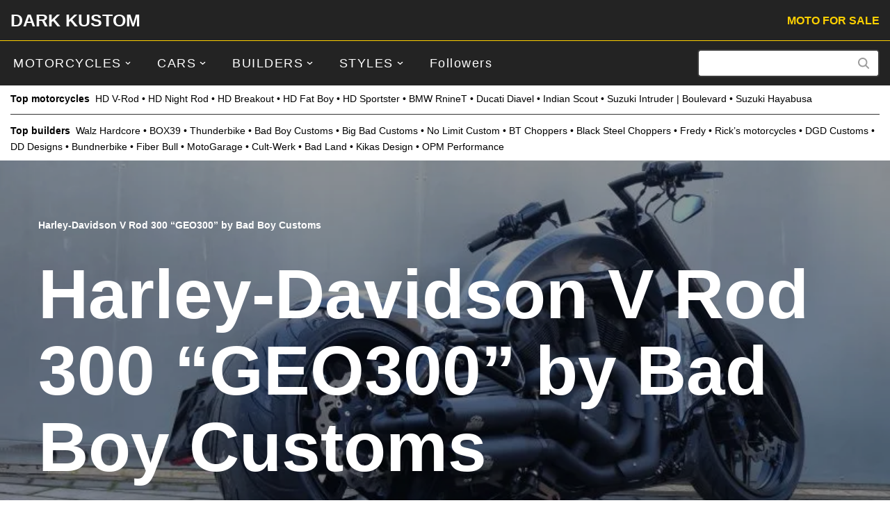

--- FILE ---
content_type: text/html; charset=UTF-8
request_url: https://darkkustom.com/harley-davidson-v-rod-300-geo300-by-bad-boy-customs/
body_size: 26836
content:
<!DOCTYPE html>
<html lang="en-US">

<head>
	
	<meta charset="UTF-8">
	<meta name="viewport" content="width=device-width, initial-scale=1, minimum-scale=1">
	<link rel="profile" href="https://gmpg.org/xfn/11">
		<meta name='robots' content='index, follow, max-image-preview:large, max-snippet:-1, max-video-preview:-1' />

	<!-- This site is optimized with the Yoast SEO plugin v26.8 - https://yoast.com/product/yoast-seo-wordpress/ -->
	<title>▷ Harley-Davidson V Rod 300 &quot;GEO300&quot; by Bad Boy Customs</title>
	<meta name="description" content="Review of Harley-Davidson V Rod 300 “GEO 300”, built by Bad Boy Customs from Deutschland • DARK KUSTOM 2021" />
	<link rel="canonical" href="https://darkkustom.com/harley-davidson-v-rod-300-geo300-by-bad-boy-customs/" />
	<meta property="og:locale" content="en_US" />
	<meta property="og:type" content="article" />
	<meta property="og:title" content="▷ Harley-Davidson V Rod 300 &quot;GEO300&quot; by Bad Boy Customs" />
	<meta property="og:description" content="Review of Harley-Davidson V Rod 300 “GEO 300”, built by Bad Boy Customs from Deutschland • DARK KUSTOM 2021" />
	<meta property="og:url" content="https://darkkustom.com/harley-davidson-v-rod-300-geo300-by-bad-boy-customs/" />
	<meta property="og:site_name" content="DARK KUSTOM" />
	<meta property="article:publisher" content="https://www.facebook.com/darkkustom" />
	<meta property="article:author" content="https://www.facebook.com/darkkustom" />
	<meta property="article:published_time" content="2021-02-14T09:28:10+00:00" />
	<meta property="article:modified_time" content="2024-02-01T18:31:47+00:00" />
	<meta property="og:image" content="https://darkkustom.com/content/uploads/2021/02/GEO-black-300-grey-gloss-Night-Rod-Special-014-jpg.webp" />
	<meta property="og:image:width" content="800" />
	<meta property="og:image:height" content="450" />
	<meta property="og:image:type" content="image/jpeg" />
	<meta name="author" content="DARK KUSTOM" />
	<meta name="twitter:card" content="summary_large_image" />
	<meta name="twitter:creator" content="@darkustom" />
	<meta name="twitter:site" content="@darkustom" />
	<meta name="twitter:label1" content="Written by" />
	<meta name="twitter:data1" content="DARK KUSTOM" />
	<meta name="twitter:label2" content="Est. reading time" />
	<meta name="twitter:data2" content="3 minutes" />
	<script type="application/ld+json" class="yoast-schema-graph">{"@context":"https://schema.org","@graph":[{"@type":"Article","@id":"https://darkkustom.com/harley-davidson-v-rod-300-geo300-by-bad-boy-customs/#article","isPartOf":{"@id":"https://darkkustom.com/harley-davidson-v-rod-300-geo300-by-bad-boy-customs/"},"author":{"name":"DARK KUSTOM","@id":"https://darkkustom.com/#/schema/person/5fb862bce604e96979db41c67c752390"},"headline":"Harley-Davidson V Rod 300 &#8220;GEO300&#8221; by Bad Boy Customs","datePublished":"2021-02-14T09:28:10+00:00","dateModified":"2024-02-01T18:31:47+00:00","mainEntityOfPage":{"@id":"https://darkkustom.com/harley-davidson-v-rod-300-geo300-by-bad-boy-customs/"},"wordCount":144,"publisher":{"@id":"https://darkkustom.com/#organization"},"image":{"@id":"https://darkkustom.com/harley-davidson-v-rod-300-geo300-by-bad-boy-customs/#primaryimage"},"thumbnailUrl":"https://darkkustom.com/content/uploads/2021/02/GEO-black-300-grey-gloss-Night-Rod-Special-014-jpg.webp","keywords":["Ape Hanger","Bad Boy Customs","Germany","Harley-Davidson","Harley-Davidson Night Rod","Harley-Davidson V-Rod","muscle"],"articleSection":["H-D Night Rod","Harley-Davidson","V-Rod"],"inLanguage":"en-US"},{"@type":"WebPage","@id":"https://darkkustom.com/harley-davidson-v-rod-300-geo300-by-bad-boy-customs/","url":"https://darkkustom.com/harley-davidson-v-rod-300-geo300-by-bad-boy-customs/","name":"▷ Harley-Davidson V Rod 300 \"GEO300\" by Bad Boy Customs","isPartOf":{"@id":"https://darkkustom.com/#website"},"primaryImageOfPage":{"@id":"https://darkkustom.com/harley-davidson-v-rod-300-geo300-by-bad-boy-customs/#primaryimage"},"image":{"@id":"https://darkkustom.com/harley-davidson-v-rod-300-geo300-by-bad-boy-customs/#primaryimage"},"thumbnailUrl":"https://darkkustom.com/content/uploads/2021/02/GEO-black-300-grey-gloss-Night-Rod-Special-014-jpg.webp","datePublished":"2021-02-14T09:28:10+00:00","dateModified":"2024-02-01T18:31:47+00:00","description":"Review of Harley-Davidson V Rod 300 “GEO 300”, built by Bad Boy Customs from Deutschland • DARK KUSTOM 2021","inLanguage":"en-US","potentialAction":[{"@type":"ReadAction","target":["https://darkkustom.com/harley-davidson-v-rod-300-geo300-by-bad-boy-customs/"]}]},{"@type":"ImageObject","inLanguage":"en-US","@id":"https://darkkustom.com/harley-davidson-v-rod-300-geo300-by-bad-boy-customs/#primaryimage","url":"https://darkkustom.com/content/uploads/2021/02/GEO-black-300-grey-gloss-Night-Rod-Special-014-jpg.webp","contentUrl":"https://darkkustom.com/content/uploads/2021/02/GEO-black-300-grey-gloss-Night-Rod-Special-014-jpg.webp","width":800,"height":450,"caption":"Harley-Davidson V Rod 300 \"GEO300\" by Bad Boy Customs"},{"@type":"WebSite","@id":"https://darkkustom.com/#website","url":"https://darkkustom.com/","name":"DARK KUSTOM","description":"The best motorcycles in the world","publisher":{"@id":"https://darkkustom.com/#organization"},"potentialAction":[{"@type":"SearchAction","target":{"@type":"EntryPoint","urlTemplate":"https://darkkustom.com/?s={search_term_string}"},"query-input":{"@type":"PropertyValueSpecification","valueRequired":true,"valueName":"search_term_string"}}],"inLanguage":"en-US"},{"@type":"Organization","@id":"https://darkkustom.com/#organization","name":"DARK KUSTOM Custombike Reviews","url":"https://darkkustom.com/","logo":{"@type":"ImageObject","inLanguage":"en-US","@id":"https://darkkustom.com/#/schema/logo/image/","url":"https://darkkustom.com/content/uploads/2016/03/515x515logo-dark-kustom-black-jpg.webp","contentUrl":"https://darkkustom.com/content/uploads/2016/03/515x515logo-dark-kustom-black-jpg.webp","width":515,"height":515,"caption":"DARK KUSTOM Custombike Reviews"},"image":{"@id":"https://darkkustom.com/#/schema/logo/image/"},"sameAs":["https://www.facebook.com/darkkustom","https://x.com/darkustom","https://www.instagram.com/dark.kustom/","https://www.youtube.com/c/darkkustom"]},{"@type":"Person","@id":"https://darkkustom.com/#/schema/person/5fb862bce604e96979db41c67c752390","name":"DARK KUSTOM","image":{"@type":"ImageObject","inLanguage":"en-US","@id":"https://darkkustom.com/#/schema/person/image/","url":"https://secure.gravatar.com/avatar/53f99d1b145b126e0feb5e2c9dc3bcc4e65487fe3b85990eb0084ab82ad8d8cb?s=96&d=monsterid&r=g","contentUrl":"https://secure.gravatar.com/avatar/53f99d1b145b126e0feb5e2c9dc3bcc4e65487fe3b85990eb0084ab82ad8d8cb?s=96&d=monsterid&r=g","caption":"DARK KUSTOM"},"description":"My passion: the motorcycles, my dream: Dark Kustom","sameAs":["http://www.DarkKustom.com","https://www.facebook.com/darkkustom"]}]}</script>
	<!-- / Yoast SEO plugin. -->


<link rel="alternate" type="application/rss+xml" title="DARK KUSTOM &raquo; Feed" href="https://darkkustom.com/feed/" />
<link rel="alternate" type="application/rss+xml" title="DARK KUSTOM &raquo; Comments Feed" href="https://darkkustom.com/comments/feed/" />
<link rel="alternate" title="oEmbed (JSON)" type="application/json+oembed" href="https://darkkustom.com/wp-json/oembed/1.0/embed?url=https%3A%2F%2Fdarkkustom.com%2Fharley-davidson-v-rod-300-geo300-by-bad-boy-customs%2F" />
<link rel="alternate" title="oEmbed (XML)" type="text/xml+oembed" href="https://darkkustom.com/wp-json/oembed/1.0/embed?url=https%3A%2F%2Fdarkkustom.com%2Fharley-davidson-v-rod-300-geo300-by-bad-boy-customs%2F&#038;format=xml" />
<!-- darkkustom.com is managing ads with Advanced Ads 2.0.16 – https://wpadvancedads.com/ --><script id="darkk-ready">
			window.advanced_ads_ready=function(e,a){a=a||"complete";var d=function(e){return"interactive"===a?"loading"!==e:"complete"===e};d(document.readyState)?e():document.addEventListener("readystatechange",(function(a){d(a.target.readyState)&&e()}),{once:"interactive"===a})},window.advanced_ads_ready_queue=window.advanced_ads_ready_queue||[];		</script>
		<style id='wp-img-auto-sizes-contain-inline-css'>
img:is([sizes=auto i],[sizes^="auto," i]){contain-intrinsic-size:3000px 1500px}
/*# sourceURL=wp-img-auto-sizes-contain-inline-css */
</style>
<style id='wp-block-library-inline-css'>
:root{--wp-block-synced-color:#7a00df;--wp-block-synced-color--rgb:122,0,223;--wp-bound-block-color:var(--wp-block-synced-color);--wp-editor-canvas-background:#ddd;--wp-admin-theme-color:#007cba;--wp-admin-theme-color--rgb:0,124,186;--wp-admin-theme-color-darker-10:#006ba1;--wp-admin-theme-color-darker-10--rgb:0,107,160.5;--wp-admin-theme-color-darker-20:#005a87;--wp-admin-theme-color-darker-20--rgb:0,90,135;--wp-admin-border-width-focus:2px}@media (min-resolution:192dpi){:root{--wp-admin-border-width-focus:1.5px}}.wp-element-button{cursor:pointer}:root .has-very-light-gray-background-color{background-color:#eee}:root .has-very-dark-gray-background-color{background-color:#313131}:root .has-very-light-gray-color{color:#eee}:root .has-very-dark-gray-color{color:#313131}:root .has-vivid-green-cyan-to-vivid-cyan-blue-gradient-background{background:linear-gradient(135deg,#00d084,#0693e3)}:root .has-purple-crush-gradient-background{background:linear-gradient(135deg,#34e2e4,#4721fb 50%,#ab1dfe)}:root .has-hazy-dawn-gradient-background{background:linear-gradient(135deg,#faaca8,#dad0ec)}:root .has-subdued-olive-gradient-background{background:linear-gradient(135deg,#fafae1,#67a671)}:root .has-atomic-cream-gradient-background{background:linear-gradient(135deg,#fdd79a,#004a59)}:root .has-nightshade-gradient-background{background:linear-gradient(135deg,#330968,#31cdcf)}:root .has-midnight-gradient-background{background:linear-gradient(135deg,#020381,#2874fc)}:root{--wp--preset--font-size--normal:16px;--wp--preset--font-size--huge:42px}.has-regular-font-size{font-size:1em}.has-larger-font-size{font-size:2.625em}.has-normal-font-size{font-size:var(--wp--preset--font-size--normal)}.has-huge-font-size{font-size:var(--wp--preset--font-size--huge)}.has-text-align-center{text-align:center}.has-text-align-left{text-align:left}.has-text-align-right{text-align:right}.has-fit-text{white-space:nowrap!important}#end-resizable-editor-section{display:none}.aligncenter{clear:both}.items-justified-left{justify-content:flex-start}.items-justified-center{justify-content:center}.items-justified-right{justify-content:flex-end}.items-justified-space-between{justify-content:space-between}.screen-reader-text{border:0;clip-path:inset(50%);height:1px;margin:-1px;overflow:hidden;padding:0;position:absolute;width:1px;word-wrap:normal!important}.screen-reader-text:focus{background-color:#ddd;clip-path:none;color:#444;display:block;font-size:1em;height:auto;left:5px;line-height:normal;padding:15px 23px 14px;text-decoration:none;top:5px;width:auto;z-index:100000}html :where(.has-border-color){border-style:solid}html :where([style*=border-top-color]){border-top-style:solid}html :where([style*=border-right-color]){border-right-style:solid}html :where([style*=border-bottom-color]){border-bottom-style:solid}html :where([style*=border-left-color]){border-left-style:solid}html :where([style*=border-width]){border-style:solid}html :where([style*=border-top-width]){border-top-style:solid}html :where([style*=border-right-width]){border-right-style:solid}html :where([style*=border-bottom-width]){border-bottom-style:solid}html :where([style*=border-left-width]){border-left-style:solid}html :where(img[class*=wp-image-]){height:auto;max-width:100%}:where(figure){margin:0 0 1em}html :where(.is-position-sticky){--wp-admin--admin-bar--position-offset:var(--wp-admin--admin-bar--height,0px)}@media screen and (max-width:600px){html :where(.is-position-sticky){--wp-admin--admin-bar--position-offset:0px}}

/*# sourceURL=wp-block-library-inline-css */
</style><style id='wp-block-gallery-inline-css'>
.blocks-gallery-grid:not(.has-nested-images),.wp-block-gallery:not(.has-nested-images){display:flex;flex-wrap:wrap;list-style-type:none;margin:0;padding:0}.blocks-gallery-grid:not(.has-nested-images) .blocks-gallery-image,.blocks-gallery-grid:not(.has-nested-images) .blocks-gallery-item,.wp-block-gallery:not(.has-nested-images) .blocks-gallery-image,.wp-block-gallery:not(.has-nested-images) .blocks-gallery-item{display:flex;flex-direction:column;flex-grow:1;justify-content:center;margin:0 1em 1em 0;position:relative;width:calc(50% - 1em)}.blocks-gallery-grid:not(.has-nested-images) .blocks-gallery-image:nth-of-type(2n),.blocks-gallery-grid:not(.has-nested-images) .blocks-gallery-item:nth-of-type(2n),.wp-block-gallery:not(.has-nested-images) .blocks-gallery-image:nth-of-type(2n),.wp-block-gallery:not(.has-nested-images) .blocks-gallery-item:nth-of-type(2n){margin-right:0}.blocks-gallery-grid:not(.has-nested-images) .blocks-gallery-image figure,.blocks-gallery-grid:not(.has-nested-images) .blocks-gallery-item figure,.wp-block-gallery:not(.has-nested-images) .blocks-gallery-image figure,.wp-block-gallery:not(.has-nested-images) .blocks-gallery-item figure{align-items:flex-end;display:flex;height:100%;justify-content:flex-start;margin:0}.blocks-gallery-grid:not(.has-nested-images) .blocks-gallery-image img,.blocks-gallery-grid:not(.has-nested-images) .blocks-gallery-item img,.wp-block-gallery:not(.has-nested-images) .blocks-gallery-image img,.wp-block-gallery:not(.has-nested-images) .blocks-gallery-item img{display:block;height:auto;max-width:100%;width:auto}.blocks-gallery-grid:not(.has-nested-images) .blocks-gallery-image figcaption,.blocks-gallery-grid:not(.has-nested-images) .blocks-gallery-item figcaption,.wp-block-gallery:not(.has-nested-images) .blocks-gallery-image figcaption,.wp-block-gallery:not(.has-nested-images) .blocks-gallery-item figcaption{background:linear-gradient(0deg,#000000b3,#0000004d 70%,#0000);bottom:0;box-sizing:border-box;color:#fff;font-size:.8em;margin:0;max-height:100%;overflow:auto;padding:3em .77em .7em;position:absolute;text-align:center;width:100%;z-index:2}.blocks-gallery-grid:not(.has-nested-images) .blocks-gallery-image figcaption img,.blocks-gallery-grid:not(.has-nested-images) .blocks-gallery-item figcaption img,.wp-block-gallery:not(.has-nested-images) .blocks-gallery-image figcaption img,.wp-block-gallery:not(.has-nested-images) .blocks-gallery-item figcaption img{display:inline}.blocks-gallery-grid:not(.has-nested-images) figcaption,.wp-block-gallery:not(.has-nested-images) figcaption{flex-grow:1}.blocks-gallery-grid:not(.has-nested-images).is-cropped .blocks-gallery-image a,.blocks-gallery-grid:not(.has-nested-images).is-cropped .blocks-gallery-image img,.blocks-gallery-grid:not(.has-nested-images).is-cropped .blocks-gallery-item a,.blocks-gallery-grid:not(.has-nested-images).is-cropped .blocks-gallery-item img,.wp-block-gallery:not(.has-nested-images).is-cropped .blocks-gallery-image a,.wp-block-gallery:not(.has-nested-images).is-cropped .blocks-gallery-image img,.wp-block-gallery:not(.has-nested-images).is-cropped .blocks-gallery-item a,.wp-block-gallery:not(.has-nested-images).is-cropped .blocks-gallery-item img{flex:1;height:100%;object-fit:cover;width:100%}.blocks-gallery-grid:not(.has-nested-images).columns-1 .blocks-gallery-image,.blocks-gallery-grid:not(.has-nested-images).columns-1 .blocks-gallery-item,.wp-block-gallery:not(.has-nested-images).columns-1 .blocks-gallery-image,.wp-block-gallery:not(.has-nested-images).columns-1 .blocks-gallery-item{margin-right:0;width:100%}@media (min-width:600px){.blocks-gallery-grid:not(.has-nested-images).columns-3 .blocks-gallery-image,.blocks-gallery-grid:not(.has-nested-images).columns-3 .blocks-gallery-item,.wp-block-gallery:not(.has-nested-images).columns-3 .blocks-gallery-image,.wp-block-gallery:not(.has-nested-images).columns-3 .blocks-gallery-item{margin-right:1em;width:calc(33.33333% - .66667em)}.blocks-gallery-grid:not(.has-nested-images).columns-4 .blocks-gallery-image,.blocks-gallery-grid:not(.has-nested-images).columns-4 .blocks-gallery-item,.wp-block-gallery:not(.has-nested-images).columns-4 .blocks-gallery-image,.wp-block-gallery:not(.has-nested-images).columns-4 .blocks-gallery-item{margin-right:1em;width:calc(25% - .75em)}.blocks-gallery-grid:not(.has-nested-images).columns-5 .blocks-gallery-image,.blocks-gallery-grid:not(.has-nested-images).columns-5 .blocks-gallery-item,.wp-block-gallery:not(.has-nested-images).columns-5 .blocks-gallery-image,.wp-block-gallery:not(.has-nested-images).columns-5 .blocks-gallery-item{margin-right:1em;width:calc(20% - .8em)}.blocks-gallery-grid:not(.has-nested-images).columns-6 .blocks-gallery-image,.blocks-gallery-grid:not(.has-nested-images).columns-6 .blocks-gallery-item,.wp-block-gallery:not(.has-nested-images).columns-6 .blocks-gallery-image,.wp-block-gallery:not(.has-nested-images).columns-6 .blocks-gallery-item{margin-right:1em;width:calc(16.66667% - .83333em)}.blocks-gallery-grid:not(.has-nested-images).columns-7 .blocks-gallery-image,.blocks-gallery-grid:not(.has-nested-images).columns-7 .blocks-gallery-item,.wp-block-gallery:not(.has-nested-images).columns-7 .blocks-gallery-image,.wp-block-gallery:not(.has-nested-images).columns-7 .blocks-gallery-item{margin-right:1em;width:calc(14.28571% - .85714em)}.blocks-gallery-grid:not(.has-nested-images).columns-8 .blocks-gallery-image,.blocks-gallery-grid:not(.has-nested-images).columns-8 .blocks-gallery-item,.wp-block-gallery:not(.has-nested-images).columns-8 .blocks-gallery-image,.wp-block-gallery:not(.has-nested-images).columns-8 .blocks-gallery-item{margin-right:1em;width:calc(12.5% - .875em)}.blocks-gallery-grid:not(.has-nested-images).columns-1 .blocks-gallery-image:nth-of-type(1n),.blocks-gallery-grid:not(.has-nested-images).columns-1 .blocks-gallery-item:nth-of-type(1n),.blocks-gallery-grid:not(.has-nested-images).columns-2 .blocks-gallery-image:nth-of-type(2n),.blocks-gallery-grid:not(.has-nested-images).columns-2 .blocks-gallery-item:nth-of-type(2n),.blocks-gallery-grid:not(.has-nested-images).columns-3 .blocks-gallery-image:nth-of-type(3n),.blocks-gallery-grid:not(.has-nested-images).columns-3 .blocks-gallery-item:nth-of-type(3n),.blocks-gallery-grid:not(.has-nested-images).columns-4 .blocks-gallery-image:nth-of-type(4n),.blocks-gallery-grid:not(.has-nested-images).columns-4 .blocks-gallery-item:nth-of-type(4n),.blocks-gallery-grid:not(.has-nested-images).columns-5 .blocks-gallery-image:nth-of-type(5n),.blocks-gallery-grid:not(.has-nested-images).columns-5 .blocks-gallery-item:nth-of-type(5n),.blocks-gallery-grid:not(.has-nested-images).columns-6 .blocks-gallery-image:nth-of-type(6n),.blocks-gallery-grid:not(.has-nested-images).columns-6 .blocks-gallery-item:nth-of-type(6n),.blocks-gallery-grid:not(.has-nested-images).columns-7 .blocks-gallery-image:nth-of-type(7n),.blocks-gallery-grid:not(.has-nested-images).columns-7 .blocks-gallery-item:nth-of-type(7n),.blocks-gallery-grid:not(.has-nested-images).columns-8 .blocks-gallery-image:nth-of-type(8n),.blocks-gallery-grid:not(.has-nested-images).columns-8 .blocks-gallery-item:nth-of-type(8n),.wp-block-gallery:not(.has-nested-images).columns-1 .blocks-gallery-image:nth-of-type(1n),.wp-block-gallery:not(.has-nested-images).columns-1 .blocks-gallery-item:nth-of-type(1n),.wp-block-gallery:not(.has-nested-images).columns-2 .blocks-gallery-image:nth-of-type(2n),.wp-block-gallery:not(.has-nested-images).columns-2 .blocks-gallery-item:nth-of-type(2n),.wp-block-gallery:not(.has-nested-images).columns-3 .blocks-gallery-image:nth-of-type(3n),.wp-block-gallery:not(.has-nested-images).columns-3 .blocks-gallery-item:nth-of-type(3n),.wp-block-gallery:not(.has-nested-images).columns-4 .blocks-gallery-image:nth-of-type(4n),.wp-block-gallery:not(.has-nested-images).columns-4 .blocks-gallery-item:nth-of-type(4n),.wp-block-gallery:not(.has-nested-images).columns-5 .blocks-gallery-image:nth-of-type(5n),.wp-block-gallery:not(.has-nested-images).columns-5 .blocks-gallery-item:nth-of-type(5n),.wp-block-gallery:not(.has-nested-images).columns-6 .blocks-gallery-image:nth-of-type(6n),.wp-block-gallery:not(.has-nested-images).columns-6 .blocks-gallery-item:nth-of-type(6n),.wp-block-gallery:not(.has-nested-images).columns-7 .blocks-gallery-image:nth-of-type(7n),.wp-block-gallery:not(.has-nested-images).columns-7 .blocks-gallery-item:nth-of-type(7n),.wp-block-gallery:not(.has-nested-images).columns-8 .blocks-gallery-image:nth-of-type(8n),.wp-block-gallery:not(.has-nested-images).columns-8 .blocks-gallery-item:nth-of-type(8n){margin-right:0}}.blocks-gallery-grid:not(.has-nested-images) .blocks-gallery-image:last-child,.blocks-gallery-grid:not(.has-nested-images) .blocks-gallery-item:last-child,.wp-block-gallery:not(.has-nested-images) .blocks-gallery-image:last-child,.wp-block-gallery:not(.has-nested-images) .blocks-gallery-item:last-child{margin-right:0}.blocks-gallery-grid:not(.has-nested-images).alignleft,.blocks-gallery-grid:not(.has-nested-images).alignright,.wp-block-gallery:not(.has-nested-images).alignleft,.wp-block-gallery:not(.has-nested-images).alignright{max-width:420px;width:100%}.blocks-gallery-grid:not(.has-nested-images).aligncenter .blocks-gallery-item figure,.wp-block-gallery:not(.has-nested-images).aligncenter .blocks-gallery-item figure{justify-content:center}.wp-block-gallery:not(.is-cropped) .blocks-gallery-item{align-self:flex-start}figure.wp-block-gallery.has-nested-images{align-items:normal}.wp-block-gallery.has-nested-images figure.wp-block-image:not(#individual-image){margin:0;width:calc(50% - var(--wp--style--unstable-gallery-gap, 16px)/2)}.wp-block-gallery.has-nested-images figure.wp-block-image{box-sizing:border-box;display:flex;flex-direction:column;flex-grow:1;justify-content:center;max-width:100%;position:relative}.wp-block-gallery.has-nested-images figure.wp-block-image>a,.wp-block-gallery.has-nested-images figure.wp-block-image>div{flex-direction:column;flex-grow:1;margin:0}.wp-block-gallery.has-nested-images figure.wp-block-image img{display:block;height:auto;max-width:100%!important;width:auto}.wp-block-gallery.has-nested-images figure.wp-block-image figcaption,.wp-block-gallery.has-nested-images figure.wp-block-image:has(figcaption):before{bottom:0;left:0;max-height:100%;position:absolute;right:0}.wp-block-gallery.has-nested-images figure.wp-block-image:has(figcaption):before{backdrop-filter:blur(3px);content:"";height:100%;-webkit-mask-image:linear-gradient(0deg,#000 20%,#0000);mask-image:linear-gradient(0deg,#000 20%,#0000);max-height:40%;pointer-events:none}.wp-block-gallery.has-nested-images figure.wp-block-image figcaption{box-sizing:border-box;color:#fff;font-size:13px;margin:0;overflow:auto;padding:1em;text-align:center;text-shadow:0 0 1.5px #000}.wp-block-gallery.has-nested-images figure.wp-block-image figcaption::-webkit-scrollbar{height:12px;width:12px}.wp-block-gallery.has-nested-images figure.wp-block-image figcaption::-webkit-scrollbar-track{background-color:initial}.wp-block-gallery.has-nested-images figure.wp-block-image figcaption::-webkit-scrollbar-thumb{background-clip:padding-box;background-color:initial;border:3px solid #0000;border-radius:8px}.wp-block-gallery.has-nested-images figure.wp-block-image figcaption:focus-within::-webkit-scrollbar-thumb,.wp-block-gallery.has-nested-images figure.wp-block-image figcaption:focus::-webkit-scrollbar-thumb,.wp-block-gallery.has-nested-images figure.wp-block-image figcaption:hover::-webkit-scrollbar-thumb{background-color:#fffc}.wp-block-gallery.has-nested-images figure.wp-block-image figcaption{scrollbar-color:#0000 #0000;scrollbar-gutter:stable both-edges;scrollbar-width:thin}.wp-block-gallery.has-nested-images figure.wp-block-image figcaption:focus,.wp-block-gallery.has-nested-images figure.wp-block-image figcaption:focus-within,.wp-block-gallery.has-nested-images figure.wp-block-image figcaption:hover{scrollbar-color:#fffc #0000}.wp-block-gallery.has-nested-images figure.wp-block-image figcaption{will-change:transform}@media (hover:none){.wp-block-gallery.has-nested-images figure.wp-block-image figcaption{scrollbar-color:#fffc #0000}}.wp-block-gallery.has-nested-images figure.wp-block-image figcaption{background:linear-gradient(0deg,#0006,#0000)}.wp-block-gallery.has-nested-images figure.wp-block-image figcaption img{display:inline}.wp-block-gallery.has-nested-images figure.wp-block-image figcaption a{color:inherit}.wp-block-gallery.has-nested-images figure.wp-block-image.has-custom-border img{box-sizing:border-box}.wp-block-gallery.has-nested-images figure.wp-block-image.has-custom-border>a,.wp-block-gallery.has-nested-images figure.wp-block-image.has-custom-border>div,.wp-block-gallery.has-nested-images figure.wp-block-image.is-style-rounded>a,.wp-block-gallery.has-nested-images figure.wp-block-image.is-style-rounded>div{flex:1 1 auto}.wp-block-gallery.has-nested-images figure.wp-block-image.has-custom-border figcaption,.wp-block-gallery.has-nested-images figure.wp-block-image.is-style-rounded figcaption{background:none;color:inherit;flex:initial;margin:0;padding:10px 10px 9px;position:relative;text-shadow:none}.wp-block-gallery.has-nested-images figure.wp-block-image.has-custom-border:before,.wp-block-gallery.has-nested-images figure.wp-block-image.is-style-rounded:before{content:none}.wp-block-gallery.has-nested-images figcaption{flex-basis:100%;flex-grow:1;text-align:center}.wp-block-gallery.has-nested-images:not(.is-cropped) figure.wp-block-image:not(#individual-image){margin-bottom:auto;margin-top:0}.wp-block-gallery.has-nested-images.is-cropped figure.wp-block-image:not(#individual-image){align-self:inherit}.wp-block-gallery.has-nested-images.is-cropped figure.wp-block-image:not(#individual-image)>a,.wp-block-gallery.has-nested-images.is-cropped figure.wp-block-image:not(#individual-image)>div:not(.components-drop-zone){display:flex}.wp-block-gallery.has-nested-images.is-cropped figure.wp-block-image:not(#individual-image) a,.wp-block-gallery.has-nested-images.is-cropped figure.wp-block-image:not(#individual-image) img{flex:1 0 0%;height:100%;object-fit:cover;width:100%}.wp-block-gallery.has-nested-images.columns-1 figure.wp-block-image:not(#individual-image){width:100%}@media (min-width:600px){.wp-block-gallery.has-nested-images.columns-3 figure.wp-block-image:not(#individual-image){width:calc(33.33333% - var(--wp--style--unstable-gallery-gap, 16px)*.66667)}.wp-block-gallery.has-nested-images.columns-4 figure.wp-block-image:not(#individual-image){width:calc(25% - var(--wp--style--unstable-gallery-gap, 16px)*.75)}.wp-block-gallery.has-nested-images.columns-5 figure.wp-block-image:not(#individual-image){width:calc(20% - var(--wp--style--unstable-gallery-gap, 16px)*.8)}.wp-block-gallery.has-nested-images.columns-6 figure.wp-block-image:not(#individual-image){width:calc(16.66667% - var(--wp--style--unstable-gallery-gap, 16px)*.83333)}.wp-block-gallery.has-nested-images.columns-7 figure.wp-block-image:not(#individual-image){width:calc(14.28571% - var(--wp--style--unstable-gallery-gap, 16px)*.85714)}.wp-block-gallery.has-nested-images.columns-8 figure.wp-block-image:not(#individual-image){width:calc(12.5% - var(--wp--style--unstable-gallery-gap, 16px)*.875)}.wp-block-gallery.has-nested-images.columns-default figure.wp-block-image:not(#individual-image){width:calc(33.33% - var(--wp--style--unstable-gallery-gap, 16px)*.66667)}.wp-block-gallery.has-nested-images.columns-default figure.wp-block-image:not(#individual-image):first-child:nth-last-child(2),.wp-block-gallery.has-nested-images.columns-default figure.wp-block-image:not(#individual-image):first-child:nth-last-child(2)~figure.wp-block-image:not(#individual-image){width:calc(50% - var(--wp--style--unstable-gallery-gap, 16px)*.5)}.wp-block-gallery.has-nested-images.columns-default figure.wp-block-image:not(#individual-image):first-child:last-child{width:100%}}.wp-block-gallery.has-nested-images.alignleft,.wp-block-gallery.has-nested-images.alignright{max-width:420px;width:100%}.wp-block-gallery.has-nested-images.aligncenter{justify-content:center}
/*# sourceURL=https://darkkustom.com/wp/wp-includes/blocks/gallery/style.min.css */
</style>
<style id='wp-block-heading-inline-css'>
h1:where(.wp-block-heading).has-background,h2:where(.wp-block-heading).has-background,h3:where(.wp-block-heading).has-background,h4:where(.wp-block-heading).has-background,h5:where(.wp-block-heading).has-background,h6:where(.wp-block-heading).has-background{padding:1.25em 2.375em}h1.has-text-align-left[style*=writing-mode]:where([style*=vertical-lr]),h1.has-text-align-right[style*=writing-mode]:where([style*=vertical-rl]),h2.has-text-align-left[style*=writing-mode]:where([style*=vertical-lr]),h2.has-text-align-right[style*=writing-mode]:where([style*=vertical-rl]),h3.has-text-align-left[style*=writing-mode]:where([style*=vertical-lr]),h3.has-text-align-right[style*=writing-mode]:where([style*=vertical-rl]),h4.has-text-align-left[style*=writing-mode]:where([style*=vertical-lr]),h4.has-text-align-right[style*=writing-mode]:where([style*=vertical-rl]),h5.has-text-align-left[style*=writing-mode]:where([style*=vertical-lr]),h5.has-text-align-right[style*=writing-mode]:where([style*=vertical-rl]),h6.has-text-align-left[style*=writing-mode]:where([style*=vertical-lr]),h6.has-text-align-right[style*=writing-mode]:where([style*=vertical-rl]){rotate:180deg}
/*# sourceURL=https://darkkustom.com/wp/wp-includes/blocks/heading/style.min.css */
</style>
<style id='wp-block-image-inline-css'>
.wp-block-image>a,.wp-block-image>figure>a{display:inline-block}.wp-block-image img{box-sizing:border-box;height:auto;max-width:100%;vertical-align:bottom}@media not (prefers-reduced-motion){.wp-block-image img.hide{visibility:hidden}.wp-block-image img.show{animation:show-content-image .4s}}.wp-block-image[style*=border-radius] img,.wp-block-image[style*=border-radius]>a{border-radius:inherit}.wp-block-image.has-custom-border img{box-sizing:border-box}.wp-block-image.aligncenter{text-align:center}.wp-block-image.alignfull>a,.wp-block-image.alignwide>a{width:100%}.wp-block-image.alignfull img,.wp-block-image.alignwide img{height:auto;width:100%}.wp-block-image .aligncenter,.wp-block-image .alignleft,.wp-block-image .alignright,.wp-block-image.aligncenter,.wp-block-image.alignleft,.wp-block-image.alignright{display:table}.wp-block-image .aligncenter>figcaption,.wp-block-image .alignleft>figcaption,.wp-block-image .alignright>figcaption,.wp-block-image.aligncenter>figcaption,.wp-block-image.alignleft>figcaption,.wp-block-image.alignright>figcaption{caption-side:bottom;display:table-caption}.wp-block-image .alignleft{float:left;margin:.5em 1em .5em 0}.wp-block-image .alignright{float:right;margin:.5em 0 .5em 1em}.wp-block-image .aligncenter{margin-left:auto;margin-right:auto}.wp-block-image :where(figcaption){margin-bottom:1em;margin-top:.5em}.wp-block-image.is-style-circle-mask img{border-radius:9999px}@supports ((-webkit-mask-image:none) or (mask-image:none)) or (-webkit-mask-image:none){.wp-block-image.is-style-circle-mask img{border-radius:0;-webkit-mask-image:url('data:image/svg+xml;utf8,<svg viewBox="0 0 100 100" xmlns="http://www.w3.org/2000/svg"><circle cx="50" cy="50" r="50"/></svg>');mask-image:url('data:image/svg+xml;utf8,<svg viewBox="0 0 100 100" xmlns="http://www.w3.org/2000/svg"><circle cx="50" cy="50" r="50"/></svg>');mask-mode:alpha;-webkit-mask-position:center;mask-position:center;-webkit-mask-repeat:no-repeat;mask-repeat:no-repeat;-webkit-mask-size:contain;mask-size:contain}}:root :where(.wp-block-image.is-style-rounded img,.wp-block-image .is-style-rounded img){border-radius:9999px}.wp-block-image figure{margin:0}.wp-lightbox-container{display:flex;flex-direction:column;position:relative}.wp-lightbox-container img{cursor:zoom-in}.wp-lightbox-container img:hover+button{opacity:1}.wp-lightbox-container button{align-items:center;backdrop-filter:blur(16px) saturate(180%);background-color:#5a5a5a40;border:none;border-radius:4px;cursor:zoom-in;display:flex;height:20px;justify-content:center;opacity:0;padding:0;position:absolute;right:16px;text-align:center;top:16px;width:20px;z-index:100}@media not (prefers-reduced-motion){.wp-lightbox-container button{transition:opacity .2s ease}}.wp-lightbox-container button:focus-visible{outline:3px auto #5a5a5a40;outline:3px auto -webkit-focus-ring-color;outline-offset:3px}.wp-lightbox-container button:hover{cursor:pointer;opacity:1}.wp-lightbox-container button:focus{opacity:1}.wp-lightbox-container button:focus,.wp-lightbox-container button:hover,.wp-lightbox-container button:not(:hover):not(:active):not(.has-background){background-color:#5a5a5a40;border:none}.wp-lightbox-overlay{box-sizing:border-box;cursor:zoom-out;height:100vh;left:0;overflow:hidden;position:fixed;top:0;visibility:hidden;width:100%;z-index:100000}.wp-lightbox-overlay .close-button{align-items:center;cursor:pointer;display:flex;justify-content:center;min-height:40px;min-width:40px;padding:0;position:absolute;right:calc(env(safe-area-inset-right) + 16px);top:calc(env(safe-area-inset-top) + 16px);z-index:5000000}.wp-lightbox-overlay .close-button:focus,.wp-lightbox-overlay .close-button:hover,.wp-lightbox-overlay .close-button:not(:hover):not(:active):not(.has-background){background:none;border:none}.wp-lightbox-overlay .lightbox-image-container{height:var(--wp--lightbox-container-height);left:50%;overflow:hidden;position:absolute;top:50%;transform:translate(-50%,-50%);transform-origin:top left;width:var(--wp--lightbox-container-width);z-index:9999999999}.wp-lightbox-overlay .wp-block-image{align-items:center;box-sizing:border-box;display:flex;height:100%;justify-content:center;margin:0;position:relative;transform-origin:0 0;width:100%;z-index:3000000}.wp-lightbox-overlay .wp-block-image img{height:var(--wp--lightbox-image-height);min-height:var(--wp--lightbox-image-height);min-width:var(--wp--lightbox-image-width);width:var(--wp--lightbox-image-width)}.wp-lightbox-overlay .wp-block-image figcaption{display:none}.wp-lightbox-overlay button{background:none;border:none}.wp-lightbox-overlay .scrim{background-color:#fff;height:100%;opacity:.9;position:absolute;width:100%;z-index:2000000}.wp-lightbox-overlay.active{visibility:visible}@media not (prefers-reduced-motion){.wp-lightbox-overlay.active{animation:turn-on-visibility .25s both}.wp-lightbox-overlay.active img{animation:turn-on-visibility .35s both}.wp-lightbox-overlay.show-closing-animation:not(.active){animation:turn-off-visibility .35s both}.wp-lightbox-overlay.show-closing-animation:not(.active) img{animation:turn-off-visibility .25s both}.wp-lightbox-overlay.zoom.active{animation:none;opacity:1;visibility:visible}.wp-lightbox-overlay.zoom.active .lightbox-image-container{animation:lightbox-zoom-in .4s}.wp-lightbox-overlay.zoom.active .lightbox-image-container img{animation:none}.wp-lightbox-overlay.zoom.active .scrim{animation:turn-on-visibility .4s forwards}.wp-lightbox-overlay.zoom.show-closing-animation:not(.active){animation:none}.wp-lightbox-overlay.zoom.show-closing-animation:not(.active) .lightbox-image-container{animation:lightbox-zoom-out .4s}.wp-lightbox-overlay.zoom.show-closing-animation:not(.active) .lightbox-image-container img{animation:none}.wp-lightbox-overlay.zoom.show-closing-animation:not(.active) .scrim{animation:turn-off-visibility .4s forwards}}@keyframes show-content-image{0%{visibility:hidden}99%{visibility:hidden}to{visibility:visible}}@keyframes turn-on-visibility{0%{opacity:0}to{opacity:1}}@keyframes turn-off-visibility{0%{opacity:1;visibility:visible}99%{opacity:0;visibility:visible}to{opacity:0;visibility:hidden}}@keyframes lightbox-zoom-in{0%{transform:translate(calc((-100vw + var(--wp--lightbox-scrollbar-width))/2 + var(--wp--lightbox-initial-left-position)),calc(-50vh + var(--wp--lightbox-initial-top-position))) scale(var(--wp--lightbox-scale))}to{transform:translate(-50%,-50%) scale(1)}}@keyframes lightbox-zoom-out{0%{transform:translate(-50%,-50%) scale(1);visibility:visible}99%{visibility:visible}to{transform:translate(calc((-100vw + var(--wp--lightbox-scrollbar-width))/2 + var(--wp--lightbox-initial-left-position)),calc(-50vh + var(--wp--lightbox-initial-top-position))) scale(var(--wp--lightbox-scale));visibility:hidden}}
/*# sourceURL=https://darkkustom.com/wp/wp-includes/blocks/image/style.min.css */
</style>
<style id='wp-block-list-inline-css'>
ol,ul{box-sizing:border-box}:root :where(.wp-block-list.has-background){padding:1.25em 2.375em}
/*# sourceURL=https://darkkustom.com/wp/wp-includes/blocks/list/style.min.css */
</style>
<style id='wp-block-columns-inline-css'>
.wp-block-columns{box-sizing:border-box;display:flex;flex-wrap:wrap!important}@media (min-width:782px){.wp-block-columns{flex-wrap:nowrap!important}}.wp-block-columns{align-items:normal!important}.wp-block-columns.are-vertically-aligned-top{align-items:flex-start}.wp-block-columns.are-vertically-aligned-center{align-items:center}.wp-block-columns.are-vertically-aligned-bottom{align-items:flex-end}@media (max-width:781px){.wp-block-columns:not(.is-not-stacked-on-mobile)>.wp-block-column{flex-basis:100%!important}}@media (min-width:782px){.wp-block-columns:not(.is-not-stacked-on-mobile)>.wp-block-column{flex-basis:0;flex-grow:1}.wp-block-columns:not(.is-not-stacked-on-mobile)>.wp-block-column[style*=flex-basis]{flex-grow:0}}.wp-block-columns.is-not-stacked-on-mobile{flex-wrap:nowrap!important}.wp-block-columns.is-not-stacked-on-mobile>.wp-block-column{flex-basis:0;flex-grow:1}.wp-block-columns.is-not-stacked-on-mobile>.wp-block-column[style*=flex-basis]{flex-grow:0}:where(.wp-block-columns){margin-bottom:1.75em}:where(.wp-block-columns.has-background){padding:1.25em 2.375em}.wp-block-column{flex-grow:1;min-width:0;overflow-wrap:break-word;word-break:break-word}.wp-block-column.is-vertically-aligned-top{align-self:flex-start}.wp-block-column.is-vertically-aligned-center{align-self:center}.wp-block-column.is-vertically-aligned-bottom{align-self:flex-end}.wp-block-column.is-vertically-aligned-stretch{align-self:stretch}.wp-block-column.is-vertically-aligned-bottom,.wp-block-column.is-vertically-aligned-center,.wp-block-column.is-vertically-aligned-top{width:100%}
/*# sourceURL=https://darkkustom.com/wp/wp-includes/blocks/columns/style.min.css */
</style>
<style id='wp-block-embed-inline-css'>
.wp-block-embed.alignleft,.wp-block-embed.alignright,.wp-block[data-align=left]>[data-type="core/embed"],.wp-block[data-align=right]>[data-type="core/embed"]{max-width:360px;width:100%}.wp-block-embed.alignleft .wp-block-embed__wrapper,.wp-block-embed.alignright .wp-block-embed__wrapper,.wp-block[data-align=left]>[data-type="core/embed"] .wp-block-embed__wrapper,.wp-block[data-align=right]>[data-type="core/embed"] .wp-block-embed__wrapper{min-width:280px}.wp-block-cover .wp-block-embed{min-height:240px;min-width:320px}.wp-block-embed{overflow-wrap:break-word}.wp-block-embed :where(figcaption){margin-bottom:1em;margin-top:.5em}.wp-block-embed iframe{max-width:100%}.wp-block-embed__wrapper{position:relative}.wp-embed-responsive .wp-has-aspect-ratio .wp-block-embed__wrapper:before{content:"";display:block;padding-top:50%}.wp-embed-responsive .wp-has-aspect-ratio iframe{bottom:0;height:100%;left:0;position:absolute;right:0;top:0;width:100%}.wp-embed-responsive .wp-embed-aspect-21-9 .wp-block-embed__wrapper:before{padding-top:42.85%}.wp-embed-responsive .wp-embed-aspect-18-9 .wp-block-embed__wrapper:before{padding-top:50%}.wp-embed-responsive .wp-embed-aspect-16-9 .wp-block-embed__wrapper:before{padding-top:56.25%}.wp-embed-responsive .wp-embed-aspect-4-3 .wp-block-embed__wrapper:before{padding-top:75%}.wp-embed-responsive .wp-embed-aspect-1-1 .wp-block-embed__wrapper:before{padding-top:100%}.wp-embed-responsive .wp-embed-aspect-9-16 .wp-block-embed__wrapper:before{padding-top:177.77%}.wp-embed-responsive .wp-embed-aspect-1-2 .wp-block-embed__wrapper:before{padding-top:200%}
/*# sourceURL=https://darkkustom.com/wp/wp-includes/blocks/embed/style.min.css */
</style>
<style id='wp-block-paragraph-inline-css'>
.is-small-text{font-size:.875em}.is-regular-text{font-size:1em}.is-large-text{font-size:2.25em}.is-larger-text{font-size:3em}.has-drop-cap:not(:focus):first-letter{float:left;font-size:8.4em;font-style:normal;font-weight:100;line-height:.68;margin:.05em .1em 0 0;text-transform:uppercase}body.rtl .has-drop-cap:not(:focus):first-letter{float:none;margin-left:.1em}p.has-drop-cap.has-background{overflow:hidden}:root :where(p.has-background){padding:1.25em 2.375em}:where(p.has-text-color:not(.has-link-color)) a{color:inherit}p.has-text-align-left[style*="writing-mode:vertical-lr"],p.has-text-align-right[style*="writing-mode:vertical-rl"]{rotate:180deg}
/*# sourceURL=https://darkkustom.com/wp/wp-includes/blocks/paragraph/style.min.css */
</style>
<style id='global-styles-inline-css'>
:root{--wp--preset--aspect-ratio--square: 1;--wp--preset--aspect-ratio--4-3: 4/3;--wp--preset--aspect-ratio--3-4: 3/4;--wp--preset--aspect-ratio--3-2: 3/2;--wp--preset--aspect-ratio--2-3: 2/3;--wp--preset--aspect-ratio--16-9: 16/9;--wp--preset--aspect-ratio--9-16: 9/16;--wp--preset--color--black: #000000;--wp--preset--color--cyan-bluish-gray: #abb8c3;--wp--preset--color--white: #ffffff;--wp--preset--color--pale-pink: #f78da7;--wp--preset--color--vivid-red: #cf2e2e;--wp--preset--color--luminous-vivid-orange: #ff6900;--wp--preset--color--luminous-vivid-amber: #fcb900;--wp--preset--color--light-green-cyan: #7bdcb5;--wp--preset--color--vivid-green-cyan: #00d084;--wp--preset--color--pale-cyan-blue: #8ed1fc;--wp--preset--color--vivid-cyan-blue: #0693e3;--wp--preset--color--vivid-purple: #9b51e0;--wp--preset--color--neve-link-color: var(--nv-primary-accent);--wp--preset--color--neve-link-hover-color: var(--nv-secondary-accent);--wp--preset--color--nv-site-bg: var(--nv-site-bg);--wp--preset--color--nv-light-bg: var(--nv-light-bg);--wp--preset--color--nv-dark-bg: var(--nv-dark-bg);--wp--preset--color--neve-text-color: var(--nv-text-color);--wp--preset--color--nv-text-dark-bg: var(--nv-text-dark-bg);--wp--preset--color--nv-c-1: var(--nv-c-1);--wp--preset--color--nv-c-2: var(--nv-c-2);--wp--preset--gradient--vivid-cyan-blue-to-vivid-purple: linear-gradient(135deg,rgb(6,147,227) 0%,rgb(155,81,224) 100%);--wp--preset--gradient--light-green-cyan-to-vivid-green-cyan: linear-gradient(135deg,rgb(122,220,180) 0%,rgb(0,208,130) 100%);--wp--preset--gradient--luminous-vivid-amber-to-luminous-vivid-orange: linear-gradient(135deg,rgb(252,185,0) 0%,rgb(255,105,0) 100%);--wp--preset--gradient--luminous-vivid-orange-to-vivid-red: linear-gradient(135deg,rgb(255,105,0) 0%,rgb(207,46,46) 100%);--wp--preset--gradient--very-light-gray-to-cyan-bluish-gray: linear-gradient(135deg,rgb(238,238,238) 0%,rgb(169,184,195) 100%);--wp--preset--gradient--cool-to-warm-spectrum: linear-gradient(135deg,rgb(74,234,220) 0%,rgb(151,120,209) 20%,rgb(207,42,186) 40%,rgb(238,44,130) 60%,rgb(251,105,98) 80%,rgb(254,248,76) 100%);--wp--preset--gradient--blush-light-purple: linear-gradient(135deg,rgb(255,206,236) 0%,rgb(152,150,240) 100%);--wp--preset--gradient--blush-bordeaux: linear-gradient(135deg,rgb(254,205,165) 0%,rgb(254,45,45) 50%,rgb(107,0,62) 100%);--wp--preset--gradient--luminous-dusk: linear-gradient(135deg,rgb(255,203,112) 0%,rgb(199,81,192) 50%,rgb(65,88,208) 100%);--wp--preset--gradient--pale-ocean: linear-gradient(135deg,rgb(255,245,203) 0%,rgb(182,227,212) 50%,rgb(51,167,181) 100%);--wp--preset--gradient--electric-grass: linear-gradient(135deg,rgb(202,248,128) 0%,rgb(113,206,126) 100%);--wp--preset--gradient--midnight: linear-gradient(135deg,rgb(2,3,129) 0%,rgb(40,116,252) 100%);--wp--preset--font-size--small: 13px;--wp--preset--font-size--medium: 20px;--wp--preset--font-size--large: 36px;--wp--preset--font-size--x-large: 42px;--wp--preset--spacing--20: 0.44rem;--wp--preset--spacing--30: 0.67rem;--wp--preset--spacing--40: 1rem;--wp--preset--spacing--50: 1.5rem;--wp--preset--spacing--60: 2.25rem;--wp--preset--spacing--70: 3.38rem;--wp--preset--spacing--80: 5.06rem;--wp--preset--shadow--natural: 6px 6px 9px rgba(0, 0, 0, 0.2);--wp--preset--shadow--deep: 12px 12px 50px rgba(0, 0, 0, 0.4);--wp--preset--shadow--sharp: 6px 6px 0px rgba(0, 0, 0, 0.2);--wp--preset--shadow--outlined: 6px 6px 0px -3px rgb(255, 255, 255), 6px 6px rgb(0, 0, 0);--wp--preset--shadow--crisp: 6px 6px 0px rgb(0, 0, 0);}:where(.is-layout-flex){gap: 0.5em;}:where(.is-layout-grid){gap: 0.5em;}body .is-layout-flex{display: flex;}.is-layout-flex{flex-wrap: wrap;align-items: center;}.is-layout-flex > :is(*, div){margin: 0;}body .is-layout-grid{display: grid;}.is-layout-grid > :is(*, div){margin: 0;}:where(.wp-block-columns.is-layout-flex){gap: 2em;}:where(.wp-block-columns.is-layout-grid){gap: 2em;}:where(.wp-block-post-template.is-layout-flex){gap: 1.25em;}:where(.wp-block-post-template.is-layout-grid){gap: 1.25em;}.has-black-color{color: var(--wp--preset--color--black) !important;}.has-cyan-bluish-gray-color{color: var(--wp--preset--color--cyan-bluish-gray) !important;}.has-white-color{color: var(--wp--preset--color--white) !important;}.has-pale-pink-color{color: var(--wp--preset--color--pale-pink) !important;}.has-vivid-red-color{color: var(--wp--preset--color--vivid-red) !important;}.has-luminous-vivid-orange-color{color: var(--wp--preset--color--luminous-vivid-orange) !important;}.has-luminous-vivid-amber-color{color: var(--wp--preset--color--luminous-vivid-amber) !important;}.has-light-green-cyan-color{color: var(--wp--preset--color--light-green-cyan) !important;}.has-vivid-green-cyan-color{color: var(--wp--preset--color--vivid-green-cyan) !important;}.has-pale-cyan-blue-color{color: var(--wp--preset--color--pale-cyan-blue) !important;}.has-vivid-cyan-blue-color{color: var(--wp--preset--color--vivid-cyan-blue) !important;}.has-vivid-purple-color{color: var(--wp--preset--color--vivid-purple) !important;}.has-neve-link-color-color{color: var(--wp--preset--color--neve-link-color) !important;}.has-neve-link-hover-color-color{color: var(--wp--preset--color--neve-link-hover-color) !important;}.has-nv-site-bg-color{color: var(--wp--preset--color--nv-site-bg) !important;}.has-nv-light-bg-color{color: var(--wp--preset--color--nv-light-bg) !important;}.has-nv-dark-bg-color{color: var(--wp--preset--color--nv-dark-bg) !important;}.has-neve-text-color-color{color: var(--wp--preset--color--neve-text-color) !important;}.has-nv-text-dark-bg-color{color: var(--wp--preset--color--nv-text-dark-bg) !important;}.has-nv-c-1-color{color: var(--wp--preset--color--nv-c-1) !important;}.has-nv-c-2-color{color: var(--wp--preset--color--nv-c-2) !important;}.has-black-background-color{background-color: var(--wp--preset--color--black) !important;}.has-cyan-bluish-gray-background-color{background-color: var(--wp--preset--color--cyan-bluish-gray) !important;}.has-white-background-color{background-color: var(--wp--preset--color--white) !important;}.has-pale-pink-background-color{background-color: var(--wp--preset--color--pale-pink) !important;}.has-vivid-red-background-color{background-color: var(--wp--preset--color--vivid-red) !important;}.has-luminous-vivid-orange-background-color{background-color: var(--wp--preset--color--luminous-vivid-orange) !important;}.has-luminous-vivid-amber-background-color{background-color: var(--wp--preset--color--luminous-vivid-amber) !important;}.has-light-green-cyan-background-color{background-color: var(--wp--preset--color--light-green-cyan) !important;}.has-vivid-green-cyan-background-color{background-color: var(--wp--preset--color--vivid-green-cyan) !important;}.has-pale-cyan-blue-background-color{background-color: var(--wp--preset--color--pale-cyan-blue) !important;}.has-vivid-cyan-blue-background-color{background-color: var(--wp--preset--color--vivid-cyan-blue) !important;}.has-vivid-purple-background-color{background-color: var(--wp--preset--color--vivid-purple) !important;}.has-neve-link-color-background-color{background-color: var(--wp--preset--color--neve-link-color) !important;}.has-neve-link-hover-color-background-color{background-color: var(--wp--preset--color--neve-link-hover-color) !important;}.has-nv-site-bg-background-color{background-color: var(--wp--preset--color--nv-site-bg) !important;}.has-nv-light-bg-background-color{background-color: var(--wp--preset--color--nv-light-bg) !important;}.has-nv-dark-bg-background-color{background-color: var(--wp--preset--color--nv-dark-bg) !important;}.has-neve-text-color-background-color{background-color: var(--wp--preset--color--neve-text-color) !important;}.has-nv-text-dark-bg-background-color{background-color: var(--wp--preset--color--nv-text-dark-bg) !important;}.has-nv-c-1-background-color{background-color: var(--wp--preset--color--nv-c-1) !important;}.has-nv-c-2-background-color{background-color: var(--wp--preset--color--nv-c-2) !important;}.has-black-border-color{border-color: var(--wp--preset--color--black) !important;}.has-cyan-bluish-gray-border-color{border-color: var(--wp--preset--color--cyan-bluish-gray) !important;}.has-white-border-color{border-color: var(--wp--preset--color--white) !important;}.has-pale-pink-border-color{border-color: var(--wp--preset--color--pale-pink) !important;}.has-vivid-red-border-color{border-color: var(--wp--preset--color--vivid-red) !important;}.has-luminous-vivid-orange-border-color{border-color: var(--wp--preset--color--luminous-vivid-orange) !important;}.has-luminous-vivid-amber-border-color{border-color: var(--wp--preset--color--luminous-vivid-amber) !important;}.has-light-green-cyan-border-color{border-color: var(--wp--preset--color--light-green-cyan) !important;}.has-vivid-green-cyan-border-color{border-color: var(--wp--preset--color--vivid-green-cyan) !important;}.has-pale-cyan-blue-border-color{border-color: var(--wp--preset--color--pale-cyan-blue) !important;}.has-vivid-cyan-blue-border-color{border-color: var(--wp--preset--color--vivid-cyan-blue) !important;}.has-vivid-purple-border-color{border-color: var(--wp--preset--color--vivid-purple) !important;}.has-neve-link-color-border-color{border-color: var(--wp--preset--color--neve-link-color) !important;}.has-neve-link-hover-color-border-color{border-color: var(--wp--preset--color--neve-link-hover-color) !important;}.has-nv-site-bg-border-color{border-color: var(--wp--preset--color--nv-site-bg) !important;}.has-nv-light-bg-border-color{border-color: var(--wp--preset--color--nv-light-bg) !important;}.has-nv-dark-bg-border-color{border-color: var(--wp--preset--color--nv-dark-bg) !important;}.has-neve-text-color-border-color{border-color: var(--wp--preset--color--neve-text-color) !important;}.has-nv-text-dark-bg-border-color{border-color: var(--wp--preset--color--nv-text-dark-bg) !important;}.has-nv-c-1-border-color{border-color: var(--wp--preset--color--nv-c-1) !important;}.has-nv-c-2-border-color{border-color: var(--wp--preset--color--nv-c-2) !important;}.has-vivid-cyan-blue-to-vivid-purple-gradient-background{background: var(--wp--preset--gradient--vivid-cyan-blue-to-vivid-purple) !important;}.has-light-green-cyan-to-vivid-green-cyan-gradient-background{background: var(--wp--preset--gradient--light-green-cyan-to-vivid-green-cyan) !important;}.has-luminous-vivid-amber-to-luminous-vivid-orange-gradient-background{background: var(--wp--preset--gradient--luminous-vivid-amber-to-luminous-vivid-orange) !important;}.has-luminous-vivid-orange-to-vivid-red-gradient-background{background: var(--wp--preset--gradient--luminous-vivid-orange-to-vivid-red) !important;}.has-very-light-gray-to-cyan-bluish-gray-gradient-background{background: var(--wp--preset--gradient--very-light-gray-to-cyan-bluish-gray) !important;}.has-cool-to-warm-spectrum-gradient-background{background: var(--wp--preset--gradient--cool-to-warm-spectrum) !important;}.has-blush-light-purple-gradient-background{background: var(--wp--preset--gradient--blush-light-purple) !important;}.has-blush-bordeaux-gradient-background{background: var(--wp--preset--gradient--blush-bordeaux) !important;}.has-luminous-dusk-gradient-background{background: var(--wp--preset--gradient--luminous-dusk) !important;}.has-pale-ocean-gradient-background{background: var(--wp--preset--gradient--pale-ocean) !important;}.has-electric-grass-gradient-background{background: var(--wp--preset--gradient--electric-grass) !important;}.has-midnight-gradient-background{background: var(--wp--preset--gradient--midnight) !important;}.has-small-font-size{font-size: var(--wp--preset--font-size--small) !important;}.has-medium-font-size{font-size: var(--wp--preset--font-size--medium) !important;}.has-large-font-size{font-size: var(--wp--preset--font-size--large) !important;}.has-x-large-font-size{font-size: var(--wp--preset--font-size--x-large) !important;}
:where(.wp-block-columns.is-layout-flex){gap: 2em;}:where(.wp-block-columns.is-layout-grid){gap: 2em;}
/*# sourceURL=global-styles-inline-css */
</style>
<style id='core-block-supports-inline-css'>
.wp-block-gallery.wp-block-gallery-1{--wp--style--unstable-gallery-gap:var( --wp--style--gallery-gap-default, var( --gallery-block--gutter-size, var( --wp--style--block-gap, 0.5em ) ) );gap:var( --wp--style--gallery-gap-default, var( --gallery-block--gutter-size, var( --wp--style--block-gap, 0.5em ) ) );}.wp-container-core-columns-is-layout-9d6595d7{flex-wrap:nowrap;}.wp-elements-623afdd49ba967b51755be43ca8795c4 a:where(:not(.wp-element-button)){color:var(--wp--preset--color--nv-site-bg);}
/*# sourceURL=core-block-supports-inline-css */
</style>

<style id='classic-theme-styles-inline-css'>
/*! This file is auto-generated */
.wp-block-button__link{color:#fff;background-color:#32373c;border-radius:9999px;box-shadow:none;text-decoration:none;padding:calc(.667em + 2px) calc(1.333em + 2px);font-size:1.125em}.wp-block-file__button{background:#32373c;color:#fff;text-decoration:none}
/*# sourceURL=/wp-includes/css/classic-themes.min.css */
</style>
<link rel='stylesheet' id='searchandfilter-css' href='https://darkkustom.com/content/plugins/search-filter/style.css' media='all' />
<link rel='stylesheet' id='crp-style-grid-css' href='https://darkkustom.com/content/plugins/contextual-related-posts/css/grid.min.css' media='all' />
<style id='crp-style-grid-inline-css'>

			.crp_related.crp-grid ul li a.crp_link {
				grid-template-rows: 200px auto;
			}
			.crp_related.crp-grid ul {
				grid-template-columns: repeat(auto-fill, minmax(320px, 1fr));
			}
			
/*# sourceURL=crp-style-grid-inline-css */
</style>
<link rel='stylesheet' id='neve-style-css' href='https://darkkustom.com/content/themes/neve/style-main-new.min.css' media='all' />
<style id='neve-style-inline-css'>
h1 {font-family: var(--h1fontfamily);}h2 {font-family: var(--h2fontfamily);}h3 {font-family: var(--h3fontfamily);}h4 {font-family: var(--h4fontfamily);}h5 {font-family: var(--h5fontfamily);}h6 {font-family: var(--h6fontfamily);}.is-menu-sidebar .header-menu-sidebar { visibility: visible; }.is-menu-sidebar.menu_sidebar_slide_left .header-menu-sidebar { transform: translate3d(0, 0, 0); left: 0; }.is-menu-sidebar.menu_sidebar_slide_right .header-menu-sidebar { transform: translate3d(0, 0, 0); right: 0; }.is-menu-sidebar.menu_sidebar_pull_right .header-menu-sidebar, .is-menu-sidebar.menu_sidebar_pull_left .header-menu-sidebar { transform: translateX(0); }.is-menu-sidebar.menu_sidebar_dropdown .header-menu-sidebar { height: auto; }.is-menu-sidebar.menu_sidebar_dropdown .header-menu-sidebar-inner { max-height: 400px; padding: 20px 0; }.is-menu-sidebar.menu_sidebar_full_canvas .header-menu-sidebar { opacity: 1; }.header-menu-sidebar .menu-item-nav-search:not(.floating) { pointer-events: none; }.header-menu-sidebar .menu-item-nav-search .is-menu-sidebar { pointer-events: unset; }@media screen and (max-width: 960px) { .builder-item.cr .item--inner { --textalign: center; --justify: center; } }
.nv-meta-list li.meta:not(:last-child):after { content:"/" }.nv-meta-list .no-mobile{
			display:none;
		}.nv-meta-list li.last::after{
			content: ""!important;
		}@media (min-width: 769px) {
			.nv-meta-list .no-mobile {
				display: inline-block;
			}
			.nv-meta-list li.last:not(:last-child)::after {
		 		content: "/" !important;
			}
		}
 :root{ --container: 748px;--postwidth:100%; --primarybtnbg: var(--nv-primary-accent); --primarybtnhoverbg: var(--nv-primary-accent); --primarybtncolor: #fff; --secondarybtncolor: var(--nv-primary-accent); --primarybtnhovercolor: #fff; --secondarybtnhovercolor: var(--nv-primary-accent);--primarybtnborderradius:3px;--secondarybtnborderradius:3px;--secondarybtnborderwidth:3px;--btnpadding:13px 15px;--primarybtnpadding:13px 15px;--secondarybtnpadding:calc(13px - 3px) calc(15px - 3px); --bodyfontfamily: Verdana,Geneva,sans-serif; --bodyfontsize: 18px; --bodylineheight: 1.6em; --bodyletterspacing: 0px; --bodyfontweight: 400; --bodytexttransform: none; --headingsfontfamily: Verdana,Geneva,sans-serif; --h1fontfamily: Verdana,Geneva,sans-serif; --h1fontsize: 40px; --h1fontweight: 700; --h1lineheight: 1.2em; --h1letterspacing: 0px; --h1texttransform: none; --h2fontfamily: Verdana,Geneva,sans-serif; --h2fontsize: 26px; --h2fontweight: 700; --h2lineheight: 1.2em; --h2letterspacing: 0px; --h2texttransform: none; --h3fontfamily: Verdana,Geneva,sans-serif; --h3fontsize: 18px; --h3fontweight: 700; --h3lineheight: 1.6em; --h3letterspacing: 0px; --h3texttransform: none; --h4fontfamily: Verdana,Geneva,sans-serif; --h4fontsize: 20px; --h4fontweight: 700; --h4lineheight: 1.6em; --h4letterspacing: 0px; --h4texttransform: none; --h5fontfamily: Verdana,Geneva,sans-serif; --h5fontsize: 16px; --h5fontweight: 700; --h5lineheight: 1.6; --h5letterspacing: 0px; --h5texttransform: none; --h6fontfamily: Verdana,Geneva,sans-serif; --h6fontsize: 14px; --h6fontweight: 700; --h6lineheight: 1.6; --h6letterspacing: 0px; --h6texttransform: none;--formfieldborderwidth:2px;--formfieldborderradius:3px; --formfieldbgcolor: var(--nv-site-bg); --formfieldbordercolor: #dddddd; --formfieldcolor: var(--nv-text-color);--formfieldpadding:10px 12px; } .nv-index-posts{ --borderradius:0px; } .alignfull > [class*="__inner-container"], .alignwide > [class*="__inner-container"]{ max-width:718px;margin:auto } .nv-meta-list{ --avatarsize: 20px; } .single .nv-meta-list{ --avatarsize: 20px; } .nv-post-cover{ --height: 250px;--padding:40px 15px;--justify: flex-start; --textalign: left; --valign: flex-start; } .nv-post-cover .nv-title-meta-wrap, .nv-page-title-wrap, .entry-header{ --color: #ffffff; --textalign: left; } .nv-is-boxed.nv-title-meta-wrap{ --padding:40px 15px; --bgcolor: var(--nv-dark-bg); } .nv-overlay{ --bgcolor: #010101; --opacity: 40; --blendmode: normal; } .nv-is-boxed.nv-comments-wrap{ --padding:20px; } .nv-is-boxed.comment-respond{ --padding:20px; } .nv-single-post-wrap{ --spacing: 30px; } .single:not(.single-product), .page{ --c-vspace:0 0 0 0;; } .scroll-to-top{ --color: var(--nv-text-dark-bg);--padding:8px 10px; --borderradius: 3px; --bgcolor: var(--nv-primary-accent); --hovercolor: var(--nv-text-dark-bg); --hoverbgcolor: var(--nv-primary-accent);--size:16px; } .global-styled{ --bgcolor: var(--nv-site-bg); } .header-top{ --rowbwidth:1px; --rowbcolor: #ffd100; --color: var(--nv-text-color); --bgcolor: #232323; } .header-main{ --height:70px;--rowbwidth:0px; --rowbcolor: #e40000; --color: #ffffff; --bgcolor: #232323; } .header-bottom{ --rowbwidth:0px; --rowbcolor: #f01414; --color: var(--nv-site-bg); --bgcolor: #ffffff; } .builder-item--logo{ --maxwidth: 0px; --color: #ffffff; --fs: 30px;--padding:10px 0;--margin:-10px 0; --textalign: left;--justify: flex-start; } .builder-item--primary-menu{ --hovercolor: #ffc800; --hovertextcolor: var(--nv-text-color); --activecolor: #ffc800; --spacing: 20px; --height: 25px;--padding:0;--margin:0; --fontfamily: Verdana,Geneva,sans-serif; --fontsize: 1em; --lineheight: 1.6em; --letterspacing: 0px; --fontweight: 300; --texttransform: none; --iconsize: 1em; } .hfg-is-group.has-primary-menu .inherit-ff{ --inheritedff: Verdana, Geneva, sans-serif; --inheritedfw: 300; } .builder-item--button_base{ --primarybtnbg: #232323; --primarybtncolor: #ffd100; --primarybtnhoverbg: #232323; --primarybtnhovercolor: var(--nv-site-bg);--primarybtnborderradius:2px;--primarybtnborderwidth:0;--primarybtnshadow:none;--primarybtnhovershadow:none;--padding:2px 0 0 0;;--margin:0; } .builder-item--custom_html{ --color: #000000;--padding:0;--margin:0; --fontsize: 1em; --lineheight: 1.6em; --letterspacing: 0px; --fontweight: 500; --texttransform: none; --iconsize: 1em; --textalign: left;--justify: flex-start; } .builder-item--header_search{ --height: 40px; --formfieldfontsize: 14px;--formfieldborderwidth:2px;--formfieldborderradius:5px; --formfieldbgcolor: #ffffff; --formfieldbordercolor: #3a3a3a; --formfieldcolor: #3a3a3a;--padding:0;--margin:0; } .builder-item--header_search_responsive{ --iconsize: 15px; --color: #ffffff; --formfieldfontsize: 14px;--formfieldborderwidth:2px;--formfieldborderradius:2px; --formfieldbgcolor: #ffffff; --formfieldbordercolor: #000000; --formfieldcolor: #000000; --height: 40px;--padding:0;--margin:0; } .builder-item--secondary-menu{ --color: #000000; --hovercolor: #ff0000; --hovertextcolor: var(--nv-text-color); --activecolor: #ff0000; --spacing: 10px; --height: 1px;--padding:0;--margin:0; --fontfamily: Verdana,Geneva,sans-serif; --fontsize: 1.1em; --lineheight: 2em; --letterspacing: 0px; --fontweight: 500; --texttransform: none; --iconsize: 1.1em; } .hfg-is-group.has-secondary-menu .inherit-ff{ --inheritedff: Verdana, Geneva, sans-serif; --inheritedfw: 500; } .footer-top-inner .row{ grid-template-columns:1fr 1fr 1fr; --valign: flex-start; } .footer-top{ --rowbwidth:0px; --rowbcolor: #ffffff; --color: #ffffff; --bgcolor: #232323; } .footer-main-inner .row{ grid-template-columns:1fr 1fr 1fr; --valign: flex-start; } .footer-main{ --rowbwidth:0px; --rowbcolor: var(--nv-light-bg); --color: var(--nv-text-color); --bgcolor: var(--nv-site-bg); } .footer-bottom-inner .row{ grid-template-columns:1fr 1fr 1fr; --valign: flex-start; } .footer-bottom{ --rowbwidth:25px; --rowbcolor: #ffffff; --color: #ffffff; --bgcolor: #fffefe; } .builder-item--footer-one-widgets{ --padding:0;--margin:0; --textalign: left;--justify: flex-start; } .builder-item--footer-two-widgets{ --padding:0;--margin:0; --textalign: left;--justify: flex-start; } .builder-item--footer-three-widgets{ --padding:0;--margin:0; --textalign: left;--justify: flex-start; } .builder-item--footer-four-widgets{ --padding:0;--margin:0; --textalign: left;--justify: flex-start; } @media(min-width: 576px){ :root{ --container: 992px;--postwidth:50%;--btnpadding:13px 15px;--primarybtnpadding:13px 15px;--secondarybtnpadding:calc(13px - 3px) calc(15px - 3px); --bodyfontsize: 18px; --bodylineheight: 1.6em; --bodyletterspacing: 0px; --h1fontsize: 40px; --h1lineheight: 1.2em; --h1letterspacing: 0px; --h2fontsize: 30px; --h2lineheight: 1.2em; --h2letterspacing: 0px; --h3fontsize: 26px; --h3lineheight: 1.4em; --h3letterspacing: 0px; --h4fontsize: 22px; --h4lineheight: 1.5em; --h4letterspacing: 0px; --h5fontsize: 18px; --h5lineheight: 1.6; --h5letterspacing: 0px; --h6fontsize: 14px; --h6lineheight: 1.6; --h6letterspacing: 0px; } .nv-meta-list{ --avatarsize: 20px; } .single .nv-meta-list{ --avatarsize: 20px; } .nv-post-cover{ --height: 320px;--padding:60px 30px;--justify: flex-start; --textalign: left; --valign: center; } .nv-post-cover .nv-title-meta-wrap, .nv-page-title-wrap, .entry-header{ --textalign: left; } .nv-is-boxed.nv-title-meta-wrap{ --padding:60px 30px; } .nv-is-boxed.nv-comments-wrap{ --padding:30px; } .nv-is-boxed.comment-respond{ --padding:30px; } .nv-single-post-wrap{ --spacing: 30px; } .single:not(.single-product), .page{ --c-vspace:0 0 0 0;; } .scroll-to-top{ --padding:8px 10px;--size:16px; } .header-top{ --rowbwidth:0px; } .header-main{ --rowbwidth:0px; } .header-bottom{ --rowbwidth:0px; } .builder-item--logo{ --maxwidth: 200px; --fs: 42px;--padding:10px 0;--margin:-10px 0; --textalign: left;--justify: flex-start; } .builder-item--primary-menu{ --spacing: 20px; --height: 25px;--padding:0;--margin:0; --fontsize: 1em; --lineheight: 1.6em; --letterspacing: 0px; --iconsize: 1em; } .builder-item--button_base{ --padding:8px 120px;--margin:0; } .builder-item--custom_html{ --padding:0;--margin:0; --fontsize: 1em; --lineheight: 1.6em; --letterspacing: 0px; --iconsize: 1em; --textalign: left;--justify: flex-start; } .builder-item--header_search{ --height: 40px; --formfieldfontsize: 14px;--formfieldborderwidth:2px;--formfieldborderradius:5px;--padding:0;--margin:0; } .builder-item--header_search_responsive{ --formfieldfontsize: 14px;--formfieldborderwidth:2px;--formfieldborderradius:2px; --height: 40px;--padding:0 10px;--margin:0; } .builder-item--secondary-menu{ --spacing: 30px; --height: 1px;--padding:0;--margin:0; --fontsize: 1.1em; --lineheight: 2em; --letterspacing: 0px; --iconsize: 1.1em; } .footer-top{ --rowbwidth:0px; } .footer-main{ --rowbwidth:0px; } .footer-bottom{ --rowbwidth:0px; } .builder-item--footer-one-widgets{ --padding:0;--margin:0; --textalign: left;--justify: flex-start; } .builder-item--footer-two-widgets{ --padding:0;--margin:0; --textalign: left;--justify: flex-start; } .builder-item--footer-three-widgets{ --padding:0;--margin:0; --textalign: left;--justify: flex-start; } .builder-item--footer-four-widgets{ --padding:0;--margin:0; --textalign: left;--justify: flex-start; } }@media(min-width: 960px){ :root{ --container: 1500px;--postwidth:33.333333333333%;--btnpadding:13px 15px;--primarybtnpadding:13px 15px;--secondarybtnpadding:calc(13px - 3px) calc(15px - 3px); --bodyfontsize: 16px; --bodylineheight: 1.7em; --bodyletterspacing: 0px; --h1fontsize: 100px; --h1lineheight: 1.1em; --h1letterspacing: 0px; --h2fontsize: 32px; --h2lineheight: 1.5em; --h2letterspacing: 0px; --h3fontsize: 18px; --h3lineheight: 1.4em; --h3letterspacing: 0px; --h4fontsize: 16px; --h4lineheight: 1.5em; --h4letterspacing: 0px; --h5fontsize: 20px; --h5lineheight: 1.6; --h5letterspacing: 0px; --h6fontsize: 16px; --h6lineheight: 1.6; --h6letterspacing: 0px; } #content .container .col, #content .container-fluid .col{ max-width: 100%; } .alignfull > [class*="__inner-container"], .alignwide > [class*="__inner-container"]{ max-width:1470px } .container-fluid .alignfull > [class*="__inner-container"], .container-fluid .alignwide > [class*="__inner-container"]{ max-width:calc(100% + 15px) } .nv-sidebar-wrap, .nv-sidebar-wrap.shop-sidebar{ max-width: 0%; } .nv-meta-list{ --avatarsize: 20px; } .single .nv-meta-list{ --avatarsize: 20px; } .nv-post-cover{ --height: 600px;--padding:60px 40px;--justify: flex-start; --textalign: left; --valign: flex-start; } .nv-post-cover .nv-title-meta-wrap, .nv-page-title-wrap, .entry-header{ --textalign: left; } .nv-is-boxed.nv-title-meta-wrap{ --padding:10px; } .nv-is-boxed.nv-comments-wrap{ --padding:40px; } .nv-is-boxed.comment-respond{ --padding:40px; } .nv-single-post-wrap{ --spacing: 30px; } .single:not(.single-product), .page{ --c-vspace:0 0 0 0;; } .scroll-to-top{ --padding:8px 10px;--size:16px; } .header-top{ --rowbwidth:1px; } .header-main{ --height:57px;--rowbwidth:0px; } .header-bottom{ --rowbwidth:0px; } .builder-item--logo{ --maxwidth: 200px; --fs: 25px;--padding:0;--margin:0; --textalign: center;--justify: center; } .builder-item--primary-menu{ --spacing: 30px; --height: 10px;--padding:0;--margin:0; --fontsize: 1.1em; --lineheight: 1.2em; --letterspacing: 1.5px; --iconsize: 1.1em; } .builder-item--button_base{ --padding:0;--margin:0; } .builder-item--custom_html{ --padding:0;--margin:0; --fontsize: 0.9em; --lineheight: 1.6em; --letterspacing: 0px; --iconsize: 0.9em; --textalign: left;--justify: flex-start; } .builder-item--header_search{ --height: 40px; --formfieldfontsize: 16px;--formfieldborderwidth:2px;--formfieldborderradius:5px;--padding:0;--margin:0; } .builder-item--header_search_responsive{ --formfieldfontsize: 14px;--formfieldborderwidth:2px;--formfieldborderradius:2px; --height: 40px;--padding:0 10px;--margin:0; } .builder-item--secondary-menu{ --spacing: 20px; --height: 25px;--padding:0;--margin:0; --fontsize: 1em; --lineheight: 1.6em; --letterspacing: 0px; --iconsize: 1em; } .footer-top{ --height:50px;--rowbwidth:50px; } .footer-main{ --rowbwidth:0px; } .footer-bottom{ --rowbwidth:0px; } .builder-item--footer-one-widgets{ --padding:0;--margin:0; --textalign: left;--justify: flex-start; } .builder-item--footer-two-widgets{ --padding:0;--margin:0; --textalign: left;--justify: flex-start; } .builder-item--footer-three-widgets{ --padding:0;--margin:0; --textalign: left;--justify: flex-start; } .builder-item--footer-four-widgets{ --padding:0;--margin:0; --textalign: left;--justify: flex-start; } }.scroll-to-top {right: 20px; border: none; position: fixed; bottom: 30px; display: none; opacity: 0; visibility: hidden; transition: opacity 0.3s ease-in-out, visibility 0.3s ease-in-out; align-items: center; justify-content: center; z-index: 999; } @supports (-webkit-overflow-scrolling: touch) { .scroll-to-top { bottom: 74px; } } .scroll-to-top.image { background-position: center; } .scroll-to-top .scroll-to-top-image { width: 100%; height: 100%; } .scroll-to-top .scroll-to-top-label { margin: 0; padding: 5px; } .scroll-to-top:hover { text-decoration: none; } .scroll-to-top.scroll-to-top-left {left: 20px; right: unset;} .scroll-to-top.scroll-show-mobile { display: flex; } @media (min-width: 960px) { .scroll-to-top { display: flex; } }.scroll-to-top { color: var(--color); padding: var(--padding); border-radius: var(--borderradius); background: var(--bgcolor); } .scroll-to-top:hover, .scroll-to-top:focus { color: var(--hovercolor); background: var(--hoverbgcolor); } .scroll-to-top-icon, .scroll-to-top.image .scroll-to-top-image { width: var(--size); height: var(--size); } .scroll-to-top-image { background-image: var(--bgimage); background-size: cover; }:root{--nv-primary-accent:#ee0101;--nv-secondary-accent:#575757;--nv-site-bg:#ffffff;--nv-light-bg:#ffffff;--nv-dark-bg:#000000;--nv-text-color:#000000;--nv-text-dark-bg:#ffffff;--nv-c-1:#9463ae;--nv-c-2:#be574b;--nv-fallback-ff:Verdana, Geneva, sans-serif;}
/*# sourceURL=neve-style-inline-css */
</style>
<link rel='stylesheet' id='tablepress-default-css' href='https://darkkustom.com/content/plugins/tablepress/css/build/default.css' media='all' />
<link rel="https://api.w.org/" href="https://darkkustom.com/wp-json/" /><link rel="alternate" title="JSON" type="application/json" href="https://darkkustom.com/wp-json/wp/v2/posts/26719" /><link rel="EditURI" type="application/rsd+xml" title="RSD" href="https://darkkustom.com/wp/xmlrpc.php?rsd" />

<link rel='shortlink' href='https://darkkustom.com/?p=26719' />
<!-- Google tag (gtag.js) -->
<script async src="https://www.googletagmanager.com/gtag/js?id=UA-84497468-1"></script>
<script>
  window.dataLayer = window.dataLayer || [];
  function gtag(){dataLayer.push(arguments);}
  gtag('js', new Date());

  gtag('config', 'UA-84497468-1');
</script>

<!-- AdSense -->
	<!-- AdSense escriptori + mobil -->
		<script async aria-label="Advertisement" src="https://pagead2.googlesyndication.com/pagead/js/adsbygoogle.js?client=ca-pub-8562318639961566">
		</script>

		<script async custom-element="amp-auto-ads" src="https://cdn.ampproject.org/v0/amp-auto-ads-0.1.js">
		</script><link rel="amphtml" href="https://darkkustom.com/harley-davidson-v-rod-300-geo300-by-bad-boy-customs/amp/"><link rel="icon" href="https://darkkustom.com/content/uploads/2025/03/cropped-logodarkkustom-32x32.png" sizes="32x32" />
<link rel="icon" href="https://darkkustom.com/content/uploads/2025/03/cropped-logodarkkustom-192x192.png" sizes="192x192" />
<link rel="apple-touch-icon" href="https://darkkustom.com/content/uploads/2025/03/cropped-logodarkkustom-180x180.png" />
<meta name="msapplication-TileImage" content="https://darkkustom.com/content/uploads/2025/03/cropped-logodarkkustom-270x270.png" />
		<style id="wp-custom-css">
			.page-id-72121 .nv-page-title {
display: none;
}
.page-id-3068 .nv-page-title {
display: none;
}
.page-id-652 .nv-page-title {
display: none;
}
.page-id-1392 .nv-page-title {
display: none;
}
.page-id-80330 .nv-page-title {
display: none;
}
.page-id-81093 .nv-page-title {
display: none;
}
.page-id-81756 .nv-page-title {
display: none;
}
.page-id-82551 .nv-page-title {
display: none;
}
.page-id-84326 .nv-page-title {
display: none;
}		</style>
		
	</head>

<body  class="wp-singular post-template-default single single-post postid-26719 single-format-standard wp-custom-logo wp-theme-neve  nv-blog-grid nv-sidebar-full-width menu_sidebar_dropdown aa-prefix-darkk-" id="neve_body"  >
<amp-auto-ads type="adsense" data-ad-client="ca-pub-8562318639961566"> 
</amp-auto-ads><div class="wrapper">
	
	<header class="header"  >
		<a class="neve-skip-link show-on-focus" href="#content" >
			Skip to content		</a>
		<div id="header-grid"  class="hfg_header site-header">
	<div class="header--row header-top hide-on-mobile hide-on-tablet layout-full-contained header--row"
	data-row-id="top" data-show-on="desktop">

	<div
		class="header--row-inner header-top-inner">
		<div class="container">
			<div
				class="row row--wrapper"
				data-section="hfg_header_layout_top" >
				<div class="hfg-slot left"><div class="builder-item desktop-center"><div class="item--inner builder-item--logo"
		data-section="title_tagline"
		data-item-id="logo">
	
<div class="site-logo">
	<a class="brand" href="https://darkkustom.com/" aria-label="DARK KUSTOM The best motorcycles in the world" rel="home"><div class="nv-title-tagline-wrap"><p class="site-title">DARK KUSTOM</p></div></a></div>
	</div>

</div></div><div class="hfg-slot right"><div class="builder-item desktop-left"><div class="item--inner builder-item--button_base"
		data-section="header_button"
		data-item-id="button_base">
	<div class="component-wrap">
	<a href="https://darkkustom.com/motorcycle-shop/" class="button button-primary"
		>MOTO FOR SALE</a>
</div>
	</div>

</div></div>							</div>
		</div>
	</div>
</div>


<nav class="header--row header-main hide-on-mobile hide-on-tablet layout-full-contained nv-navbar header--row"
	data-row-id="main" data-show-on="desktop">

	<div
		class="header--row-inner header-main-inner">
		<div class="container">
			<div
				class="row row--wrapper"
				data-section="hfg_header_layout_main" >
				<div class="hfg-slot left"><div class="builder-item has-nav"><div class="item--inner builder-item--primary-menu has_menu"
		data-section="header_menu_primary"
		data-item-id="primary-menu">
	<div class="nv-nav-wrap">
	<div role="navigation" class="nav-menu-primary"
			aria-label="Primary Menu">

		<ul id="nv-primary-navigation-main" class="primary-menu-ul nav-ul menu-desktop"><li id="menu-item-36484" class="menu-item menu-item-type-custom menu-item-object-custom menu-item-has-children menu-item-36484"><div class="wrap"><a href="https://darkkustom.com/motorcycle-brands/"><span class="menu-item-title-wrap dd-title">MOTORCYCLES</span></a><div role="button" aria-pressed="false" aria-label="Open Submenu" tabindex="0" class="caret-wrap caret 1" style="margin-left:5px;"><span class="caret"><svg fill="currentColor" aria-label="Dropdown" xmlns="http://www.w3.org/2000/svg" viewBox="0 0 448 512"><path d="M207.029 381.476L12.686 187.132c-9.373-9.373-9.373-24.569 0-33.941l22.667-22.667c9.357-9.357 24.522-9.375 33.901-.04L224 284.505l154.745-154.021c9.379-9.335 24.544-9.317 33.901.04l22.667 22.667c9.373 9.373 9.373 24.569 0 33.941L240.971 381.476c-9.373 9.372-24.569 9.372-33.942 0z"/></svg></span></div></div>
<ul class="sub-menu">
	<li id="menu-item-82746" class="menu-item menu-item-type-taxonomy menu-item-object-post_tag menu-item-82746"><div class="wrap"><a href="https://darkkustom.com/tag/ia/">AI Motorcycles</a></div></li>
	<li id="menu-item-84390" class="menu-item menu-item-type-post_type menu-item-object-page menu-item-has-children menu-item-84390"><div class="wrap"><a href="https://darkkustom.com/motorcycle-brands/harley-davidson/"><span class="menu-item-title-wrap dd-title">Harley-Davidson</span></a><div role="button" aria-pressed="false" aria-label="Open Submenu" tabindex="0" class="caret-wrap caret 3" style="margin-left:5px;"><span class="caret"><svg fill="currentColor" aria-label="Dropdown" xmlns="http://www.w3.org/2000/svg" viewBox="0 0 448 512"><path d="M207.029 381.476L12.686 187.132c-9.373-9.373-9.373-24.569 0-33.941l22.667-22.667c9.357-9.357 24.522-9.375 33.901-.04L224 284.505l154.745-154.021c9.379-9.335 24.544-9.317 33.901.04l22.667 22.667c9.373 9.373 9.373 24.569 0 33.941L240.971 381.476c-9.373 9.372-24.569 9.372-33.942 0z"/></svg></span></div></div>
	<ul class="sub-menu">
		<li id="menu-item-84391" class="menu-item menu-item-type-post_type menu-item-object-page menu-item-84391"><div class="wrap"><a href="https://darkkustom.com/motorcycle-brands/harley-davidson/v-rod-muscle/">HD V-Rod</a></div></li>
		<li id="menu-item-84392" class="menu-item menu-item-type-post_type menu-item-object-page menu-item-84392"><div class="wrap"><a href="https://darkkustom.com/motorcycle-brands/harley-davidson/night-rod-special/">HD Night Rod</a></div></li>
		<li id="menu-item-74279" class="menu-item menu-item-type-taxonomy menu-item-object-category menu-item-74279"><div class="wrap"><a href="https://darkkustom.com/harley-davidson/sportster/">Sportster</a></div></li>
		<li id="menu-item-74280" class="menu-item menu-item-type-taxonomy menu-item-object-category menu-item-74280"><div class="wrap"><a href="https://darkkustom.com/harley-davidson/sportster-s/">H-D Sportster S</a></div></li>
		<li id="menu-item-84388" class="menu-item menu-item-type-post_type menu-item-object-page menu-item-84388"><div class="wrap"><a href="https://darkkustom.com/motorcycle-brands/harley-davidson/softail/">HD Softail</a></div></li>
		<li id="menu-item-84389" class="menu-item menu-item-type-post_type menu-item-object-page menu-item-84389"><div class="wrap"><a href="https://darkkustom.com/motorcycle-brands/harley-davidson/softail/breakout/">HD Breakout</a></div></li>
		<li id="menu-item-74283" class="menu-item menu-item-type-taxonomy menu-item-object-category menu-item-74283"><div class="wrap"><a href="https://darkkustom.com/harley-davidson/softail/fat-boy/">H-D Fat Boy</a></div></li>
		<li id="menu-item-74284" class="menu-item menu-item-type-taxonomy menu-item-object-category menu-item-74284"><div class="wrap"><a href="https://darkkustom.com/harley-davidson/softail/fxdr-114/">FXDR 114</a></div></li>
		<li id="menu-item-74285" class="menu-item menu-item-type-taxonomy menu-item-object-category menu-item-74285"><div class="wrap"><a href="https://darkkustom.com/harley-davidson/touring/">Touring</a></div></li>
	</ul>
</li>
	<li id="menu-item-74055" class="menu-item menu-item-type-taxonomy menu-item-object-category menu-item-has-children menu-item-74055"><div class="wrap"><a href="https://darkkustom.com/bmw/"><span class="menu-item-title-wrap dd-title">BMW</span></a><div role="button" aria-pressed="false" aria-label="Open Submenu" tabindex="0" class="caret-wrap caret 13" style="margin-left:5px;"><span class="caret"><svg fill="currentColor" aria-label="Dropdown" xmlns="http://www.w3.org/2000/svg" viewBox="0 0 448 512"><path d="M207.029 381.476L12.686 187.132c-9.373-9.373-9.373-24.569 0-33.941l22.667-22.667c9.357-9.357 24.522-9.375 33.901-.04L224 284.505l154.745-154.021c9.379-9.335 24.544-9.317 33.901.04l22.667 22.667c9.373 9.373 9.373 24.569 0 33.941L240.971 381.476c-9.373 9.372-24.569 9.372-33.942 0z"/></svg></span></div></div>
	<ul class="sub-menu">
		<li id="menu-item-74056" class="menu-item menu-item-type-taxonomy menu-item-object-category menu-item-74056"><div class="wrap"><a href="https://darkkustom.com/bmw/rninet/">R nineT</a></div></li>
		<li id="menu-item-74058" class="menu-item menu-item-type-taxonomy menu-item-object-category menu-item-74058"><div class="wrap"><a href="https://darkkustom.com/bmw/k100/">K 100</a></div></li>
		<li id="menu-item-74060" class="menu-item menu-item-type-taxonomy menu-item-object-category menu-item-74060"><div class="wrap"><a href="https://darkkustom.com/bmw/r-18/">R 18</a></div></li>
		<li id="menu-item-74059" class="menu-item menu-item-type-taxonomy menu-item-object-category menu-item-74059"><div class="wrap"><a href="https://darkkustom.com/bmw/s-1000-rr/">S 1000RR</a></div></li>
		<li id="menu-item-74057" class="menu-item menu-item-type-taxonomy menu-item-object-category menu-item-74057"><div class="wrap"><a href="https://darkkustom.com/bmw/k-1100-lt/">K 1100LT</a></div></li>
		<li id="menu-item-74064" class="menu-item menu-item-type-taxonomy menu-item-object-category menu-item-74064"><div class="wrap"><a href="https://darkkustom.com/bmw/r-1150r/">R 1150R</a></div></li>
		<li id="menu-item-74062" class="menu-item menu-item-type-taxonomy menu-item-object-category menu-item-74062"><div class="wrap"><a href="https://darkkustom.com/bmw/r1200r/">R 1200R</a></div></li>
		<li id="menu-item-74151" class="menu-item menu-item-type-taxonomy menu-item-object-category menu-item-74151"><div class="wrap"><a href="https://darkkustom.com/bmw/g310r/">G 310R</a></div></li>
	</ul>
</li>
	<li id="menu-item-74065" class="menu-item menu-item-type-taxonomy menu-item-object-category menu-item-74065"><div class="wrap"><a href="https://darkkustom.com/buell/">Buell</a></div></li>
	<li id="menu-item-74374" class="menu-item menu-item-type-taxonomy menu-item-object-category menu-item-has-children menu-item-74374"><div class="wrap"><a href="https://darkkustom.com/cfmoto/"><span class="menu-item-title-wrap dd-title">CFMoto</span></a><div role="button" aria-pressed="false" aria-label="Open Submenu" tabindex="0" class="caret-wrap caret 23" style="margin-left:5px;"><span class="caret"><svg fill="currentColor" aria-label="Dropdown" xmlns="http://www.w3.org/2000/svg" viewBox="0 0 448 512"><path d="M207.029 381.476L12.686 187.132c-9.373-9.373-9.373-24.569 0-33.941l22.667-22.667c9.357-9.357 24.522-9.375 33.901-.04L224 284.505l154.745-154.021c9.379-9.335 24.544-9.317 33.901.04l22.667 22.667c9.373 9.373 9.373 24.569 0 33.941L240.971 381.476c-9.373 9.372-24.569 9.372-33.942 0z"/></svg></span></div></div>
	<ul class="sub-menu">
		<li id="menu-item-74373" class="menu-item menu-item-type-taxonomy menu-item-object-category menu-item-74373"><div class="wrap"><a href="https://darkkustom.com/cfmoto/cl-c-low-ride/">CL-C Low Ride</a></div></li>
	</ul>
</li>
	<li id="menu-item-74066" class="menu-item menu-item-type-taxonomy menu-item-object-category menu-item-has-children menu-item-74066"><div class="wrap"><a href="https://darkkustom.com/ducati/"><span class="menu-item-title-wrap dd-title">Ducati</span></a><div role="button" aria-pressed="false" aria-label="Open Submenu" tabindex="0" class="caret-wrap caret 25" style="margin-left:5px;"><span class="caret"><svg fill="currentColor" aria-label="Dropdown" xmlns="http://www.w3.org/2000/svg" viewBox="0 0 448 512"><path d="M207.029 381.476L12.686 187.132c-9.373-9.373-9.373-24.569 0-33.941l22.667-22.667c9.357-9.357 24.522-9.375 33.901-.04L224 284.505l154.745-154.021c9.379-9.335 24.544-9.317 33.901.04l22.667 22.667c9.373 9.373 9.373 24.569 0 33.941L240.971 381.476c-9.373 9.372-24.569 9.372-33.942 0z"/></svg></span></div></div>
	<ul class="sub-menu">
		<li id="menu-item-74067" class="menu-item menu-item-type-taxonomy menu-item-object-category menu-item-74067"><div class="wrap"><a href="https://darkkustom.com/ducati/diavel/">Diavel</a></div></li>
		<li id="menu-item-74068" class="menu-item menu-item-type-taxonomy menu-item-object-category menu-item-74068"><div class="wrap"><a href="https://darkkustom.com/ducati/monster/">Monster</a></div></li>
		<li id="menu-item-74070" class="menu-item menu-item-type-taxonomy menu-item-object-category menu-item-74070"><div class="wrap"><a href="https://darkkustom.com/ducati/streetfighter-1100/">Streetfighter</a></div></li>
		<li id="menu-item-74073" class="menu-item menu-item-type-taxonomy menu-item-object-category menu-item-74073"><div class="wrap"><a href="https://darkkustom.com/ducati/scrambler/">Scrambler</a></div></li>
		<li id="menu-item-74076" class="menu-item menu-item-type-taxonomy menu-item-object-category menu-item-74076"><div class="wrap"><a href="https://darkkustom.com/ducati/ss750/">750SS</a></div></li>
		<li id="menu-item-74074" class="menu-item menu-item-type-taxonomy menu-item-object-category menu-item-74074"><div class="wrap"><a href="https://darkkustom.com/ducati/999-s/">999S</a></div></li>
		<li id="menu-item-74075" class="menu-item menu-item-type-taxonomy menu-item-object-category menu-item-74075"><div class="wrap"><a href="https://darkkustom.com/ducati/panigale-v4-r/">Panigale</a></div></li>
	</ul>
</li>
	<li id="menu-item-74079" class="menu-item menu-item-type-taxonomy menu-item-object-category menu-item-has-children menu-item-74079"><div class="wrap"><a href="https://darkkustom.com/honda/"><span class="menu-item-title-wrap dd-title">Honda</span></a><div role="button" aria-pressed="false" aria-label="Open Submenu" tabindex="0" class="caret-wrap caret 33" style="margin-left:5px;"><span class="caret"><svg fill="currentColor" aria-label="Dropdown" xmlns="http://www.w3.org/2000/svg" viewBox="0 0 448 512"><path d="M207.029 381.476L12.686 187.132c-9.373-9.373-9.373-24.569 0-33.941l22.667-22.667c9.357-9.357 24.522-9.375 33.901-.04L224 284.505l154.745-154.021c9.379-9.335 24.544-9.317 33.901.04l22.667 22.667c9.373 9.373 9.373 24.569 0 33.941L240.971 381.476c-9.373 9.372-24.569 9.372-33.942 0z"/></svg></span></div></div>
	<ul class="sub-menu">
		<li id="menu-item-74081" class="menu-item menu-item-type-taxonomy menu-item-object-category menu-item-74081"><div class="wrap"><a href="https://darkkustom.com/honda/shadow/">VT Shadow</a></div></li>
		<li id="menu-item-74088" class="menu-item menu-item-type-taxonomy menu-item-object-category menu-item-74088"><div class="wrap"><a href="https://darkkustom.com/honda/vtx/">VTX</a></div></li>
		<li id="menu-item-74082" class="menu-item menu-item-type-taxonomy menu-item-object-category menu-item-74082"><div class="wrap"><a href="https://darkkustom.com/honda/rebel/">Rebel</a></div></li>
		<li id="menu-item-74080" class="menu-item menu-item-type-taxonomy menu-item-object-category menu-item-74080"><div class="wrap"><a href="https://darkkustom.com/honda/valkyrie/">Valkyrie</a></div></li>
		<li id="menu-item-74083" class="menu-item menu-item-type-taxonomy menu-item-object-category menu-item-74083"><div class="wrap"><a href="https://darkkustom.com/honda/cb/">CB</a></div></li>
		<li id="menu-item-74085" class="menu-item menu-item-type-taxonomy menu-item-object-category menu-item-74085"><div class="wrap"><a href="https://darkkustom.com/honda/cbr/">CBR</a></div></li>
	</ul>
</li>
	<li id="menu-item-74089" class="menu-item menu-item-type-taxonomy menu-item-object-category menu-item-has-children menu-item-74089"><div class="wrap"><a href="https://darkkustom.com/indian/"><span class="menu-item-title-wrap dd-title">Indian</span></a><div role="button" aria-pressed="false" aria-label="Open Submenu" tabindex="0" class="caret-wrap caret 40" style="margin-left:5px;"><span class="caret"><svg fill="currentColor" aria-label="Dropdown" xmlns="http://www.w3.org/2000/svg" viewBox="0 0 448 512"><path d="M207.029 381.476L12.686 187.132c-9.373-9.373-9.373-24.569 0-33.941l22.667-22.667c9.357-9.357 24.522-9.375 33.901-.04L224 284.505l154.745-154.021c9.379-9.335 24.544-9.317 33.901.04l22.667 22.667c9.373 9.373 9.373 24.569 0 33.941L240.971 381.476c-9.373 9.372-24.569 9.372-33.942 0z"/></svg></span></div></div>
	<ul class="sub-menu">
		<li id="menu-item-74090" class="menu-item menu-item-type-taxonomy menu-item-object-category menu-item-74090"><div class="wrap"><a href="https://darkkustom.com/indian/scout/">Scout</a></div></li>
		<li id="menu-item-74091" class="menu-item menu-item-type-taxonomy menu-item-object-category menu-item-74091"><div class="wrap"><a href="https://darkkustom.com/indian/ftr/">FTR</a></div></li>
	</ul>
</li>
	<li id="menu-item-74093" class="menu-item menu-item-type-taxonomy menu-item-object-category menu-item-has-children menu-item-74093"><div class="wrap"><a href="https://darkkustom.com/kawasaki/"><span class="menu-item-title-wrap dd-title">Kawasaki</span></a><div role="button" aria-pressed="false" aria-label="Open Submenu" tabindex="0" class="caret-wrap caret 43" style="margin-left:5px;"><span class="caret"><svg fill="currentColor" aria-label="Dropdown" xmlns="http://www.w3.org/2000/svg" viewBox="0 0 448 512"><path d="M207.029 381.476L12.686 187.132c-9.373-9.373-9.373-24.569 0-33.941l22.667-22.667c9.357-9.357 24.522-9.375 33.901-.04L224 284.505l154.745-154.021c9.379-9.335 24.544-9.317 33.901.04l22.667 22.667c9.373 9.373 9.373 24.569 0 33.941L240.971 381.476c-9.373 9.372-24.569 9.372-33.942 0z"/></svg></span></div></div>
	<ul class="sub-menu">
		<li id="menu-item-74097" class="menu-item menu-item-type-taxonomy menu-item-object-category menu-item-74097"><div class="wrap"><a href="https://darkkustom.com/kawasaki/vulcan/">VN Vulcan</a></div></li>
		<li id="menu-item-74095" class="menu-item menu-item-type-taxonomy menu-item-object-category menu-item-74095"><div class="wrap"><a href="https://darkkustom.com/kawasaki/er6n/">ER6N</a></div></li>
		<li id="menu-item-74096" class="menu-item menu-item-type-taxonomy menu-item-object-category menu-item-74096"><div class="wrap"><a href="https://darkkustom.com/kawasaki/z1000/">Z 1000</a></div></li>
		<li id="menu-item-74098" class="menu-item menu-item-type-taxonomy menu-item-object-category menu-item-74098"><div class="wrap"><a href="https://darkkustom.com/kawasaki/zzr1400/">ZZR 1400</a></div></li>
		<li id="menu-item-74094" class="menu-item menu-item-type-taxonomy menu-item-object-category menu-item-74094"><div class="wrap"><a href="https://darkkustom.com/kawasaki/ninja-zx-10r/">ZX Ninja</a></div></li>
	</ul>
</li>
	<li id="menu-item-74117" class="menu-item menu-item-type-taxonomy menu-item-object-category menu-item-has-children menu-item-74117"><div class="wrap"><a href="https://darkkustom.com/mv-agusta/"><span class="menu-item-title-wrap dd-title">MV Agusta</span></a><div role="button" aria-pressed="false" aria-label="Open Submenu" tabindex="0" class="caret-wrap caret 49" style="margin-left:5px;"><span class="caret"><svg fill="currentColor" aria-label="Dropdown" xmlns="http://www.w3.org/2000/svg" viewBox="0 0 448 512"><path d="M207.029 381.476L12.686 187.132c-9.373-9.373-9.373-24.569 0-33.941l22.667-22.667c9.357-9.357 24.522-9.375 33.901-.04L224 284.505l154.745-154.021c9.379-9.335 24.544-9.317 33.901.04l22.667 22.667c9.373 9.373 9.373 24.569 0 33.941L240.971 381.476c-9.373 9.372-24.569 9.372-33.942 0z"/></svg></span></div></div>
	<ul class="sub-menu">
		<li id="menu-item-74118" class="menu-item menu-item-type-taxonomy menu-item-object-category menu-item-74118"><div class="wrap"><a href="https://darkkustom.com/mv-agusta/brutale/">Brutale</a></div></li>
		<li id="menu-item-74119" class="menu-item menu-item-type-taxonomy menu-item-object-category menu-item-74119"><div class="wrap"><a href="https://darkkustom.com/mv-agusta/rush-1000/">Rush</a></div></li>
	</ul>
</li>
	<li id="menu-item-74120" class="menu-item menu-item-type-taxonomy menu-item-object-category menu-item-has-children menu-item-74120"><div class="wrap"><a href="https://darkkustom.com/suzuki/"><span class="menu-item-title-wrap dd-title">Suzuki</span></a><div role="button" aria-pressed="false" aria-label="Open Submenu" tabindex="0" class="caret-wrap caret 52" style="margin-left:5px;"><span class="caret"><svg fill="currentColor" aria-label="Dropdown" xmlns="http://www.w3.org/2000/svg" viewBox="0 0 448 512"><path d="M207.029 381.476L12.686 187.132c-9.373-9.373-9.373-24.569 0-33.941l22.667-22.667c9.357-9.357 24.522-9.375 33.901-.04L224 284.505l154.745-154.021c9.379-9.335 24.544-9.317 33.901.04l22.667 22.667c9.373 9.373 9.373 24.569 0 33.941L240.971 381.476c-9.373 9.372-24.569 9.372-33.942 0z"/></svg></span></div></div>
	<ul class="sub-menu">
		<li id="menu-item-74122" class="menu-item menu-item-type-taxonomy menu-item-object-category menu-item-74122"><div class="wrap"><a href="https://darkkustom.com/suzuki/intruder-boulevard/">Intruder-Boulevard</a></div></li>
		<li id="menu-item-74121" class="menu-item menu-item-type-taxonomy menu-item-object-category menu-item-74121"><div class="wrap"><a href="https://darkkustom.com/suzuki/hayabusa/">GSX R Hayabusa</a></div></li>
		<li id="menu-item-74125" class="menu-item menu-item-type-taxonomy menu-item-object-category menu-item-74125"><div class="wrap"><a href="https://darkkustom.com/suzuki/gsxr/">GSX 1400</a></div></li>
		<li id="menu-item-74123" class="menu-item menu-item-type-taxonomy menu-item-object-category menu-item-74123"><div class="wrap"><a href="https://darkkustom.com/suzuki/b-king/">GSX B-King</a></div></li>
		<li id="menu-item-74124" class="menu-item menu-item-type-taxonomy menu-item-object-category menu-item-74124"><div class="wrap"><a href="https://darkkustom.com/suzuki/bandit/">GSF Bandit</a></div></li>
	</ul>
</li>
	<li id="menu-item-74126" class="menu-item menu-item-type-taxonomy menu-item-object-category menu-item-has-children menu-item-74126"><div class="wrap"><a href="https://darkkustom.com/triumph/"><span class="menu-item-title-wrap dd-title">Triumph</span></a><div role="button" aria-pressed="false" aria-label="Open Submenu" tabindex="0" class="caret-wrap caret 58" style="margin-left:5px;"><span class="caret"><svg fill="currentColor" aria-label="Dropdown" xmlns="http://www.w3.org/2000/svg" viewBox="0 0 448 512"><path d="M207.029 381.476L12.686 187.132c-9.373-9.373-9.373-24.569 0-33.941l22.667-22.667c9.357-9.357 24.522-9.375 33.901-.04L224 284.505l154.745-154.021c9.379-9.335 24.544-9.317 33.901.04l22.667 22.667c9.373 9.373 9.373 24.569 0 33.941L240.971 381.476c-9.373 9.372-24.569 9.372-33.942 0z"/></svg></span></div></div>
	<ul class="sub-menu">
		<li id="menu-item-74127" class="menu-item menu-item-type-taxonomy menu-item-object-category menu-item-74127"><div class="wrap"><a href="https://darkkustom.com/triumph/speed-triple/">Speed Triple</a></div></li>
		<li id="menu-item-74129" class="menu-item menu-item-type-taxonomy menu-item-object-category menu-item-74129"><div class="wrap"><a href="https://darkkustom.com/triumph/bonneville/">Bonneville</a></div></li>
		<li id="menu-item-74128" class="menu-item menu-item-type-taxonomy menu-item-object-category menu-item-74128"><div class="wrap"><a href="https://darkkustom.com/triumph/rocket/">Rocket</a></div></li>
		<li id="menu-item-74132" class="menu-item menu-item-type-taxonomy menu-item-object-category menu-item-74132"><div class="wrap"><a href="https://darkkustom.com/triumph/thruxton/">Thruxton</a></div></li>
	</ul>
</li>
	<li id="menu-item-74133" class="menu-item menu-item-type-taxonomy menu-item-object-category menu-item-has-children menu-item-74133"><div class="wrap"><a href="https://darkkustom.com/victory/"><span class="menu-item-title-wrap dd-title">Victory</span></a><div role="button" aria-pressed="false" aria-label="Open Submenu" tabindex="0" class="caret-wrap caret 63" style="margin-left:5px;"><span class="caret"><svg fill="currentColor" aria-label="Dropdown" xmlns="http://www.w3.org/2000/svg" viewBox="0 0 448 512"><path d="M207.029 381.476L12.686 187.132c-9.373-9.373-9.373-24.569 0-33.941l22.667-22.667c9.357-9.357 24.522-9.375 33.901-.04L224 284.505l154.745-154.021c9.379-9.335 24.544-9.317 33.901.04l22.667 22.667c9.373 9.373 9.373 24.569 0 33.941L240.971 381.476c-9.373 9.372-24.569 9.372-33.942 0z"/></svg></span></div></div>
	<ul class="sub-menu">
		<li id="menu-item-74134" class="menu-item menu-item-type-taxonomy menu-item-object-category menu-item-74134"><div class="wrap"><a href="https://darkkustom.com/victory/hammer/">Hammer</a></div></li>
		<li id="menu-item-74139" class="menu-item menu-item-type-taxonomy menu-item-object-category menu-item-74139"><div class="wrap"><a href="https://darkkustom.com/victory/octane/">Octane</a></div></li>
		<li id="menu-item-74140" class="menu-item menu-item-type-taxonomy menu-item-object-category menu-item-74140"><div class="wrap"><a href="https://darkkustom.com/victory/vegas/">Vegas</a></div></li>
		<li id="menu-item-74137" class="menu-item menu-item-type-taxonomy menu-item-object-category menu-item-74137"><div class="wrap"><a href="https://darkkustom.com/victory/judge/">Judge</a></div></li>
		<li id="menu-item-74135" class="menu-item menu-item-type-taxonomy menu-item-object-category menu-item-74135"><div class="wrap"><a href="https://darkkustom.com/victory/gunner/">Gunner</a></div></li>
		<li id="menu-item-74136" class="menu-item menu-item-type-taxonomy menu-item-object-category menu-item-74136"><div class="wrap"><a href="https://darkkustom.com/victory/jackpot-victory/">Jackpot</a></div></li>
	</ul>
</li>
	<li id="menu-item-74141" class="menu-item menu-item-type-taxonomy menu-item-object-category menu-item-has-children menu-item-74141"><div class="wrap"><a href="https://darkkustom.com/yamaha/"><span class="menu-item-title-wrap dd-title">Yamaha</span></a><div role="button" aria-pressed="false" aria-label="Open Submenu" tabindex="0" class="caret-wrap caret 70" style="margin-left:5px;"><span class="caret"><svg fill="currentColor" aria-label="Dropdown" xmlns="http://www.w3.org/2000/svg" viewBox="0 0 448 512"><path d="M207.029 381.476L12.686 187.132c-9.373-9.373-9.373-24.569 0-33.941l22.667-22.667c9.357-9.357 24.522-9.375 33.901-.04L224 284.505l154.745-154.021c9.379-9.335 24.544-9.317 33.901.04l22.667 22.667c9.373 9.373 9.373 24.569 0 33.941L240.971 381.476c-9.373 9.372-24.569 9.372-33.942 0z"/></svg></span></div></div>
	<ul class="sub-menu">
		<li id="menu-item-74142" class="menu-item menu-item-type-taxonomy menu-item-object-category menu-item-74142"><div class="wrap"><a href="https://darkkustom.com/yamaha/vmax/">V Max</a></div></li>
		<li id="menu-item-74146" class="menu-item menu-item-type-taxonomy menu-item-object-category menu-item-74146"><div class="wrap"><a href="https://darkkustom.com/yamaha/mt/">MT</a></div></li>
		<li id="menu-item-74143" class="menu-item menu-item-type-taxonomy menu-item-object-category menu-item-74143"><div class="wrap"><a href="https://darkkustom.com/t-max/">T Max</a></div></li>
		<li id="menu-item-74144" class="menu-item menu-item-type-taxonomy menu-item-object-category menu-item-74144"><div class="wrap"><a href="https://darkkustom.com/yamaha/roadstar/">Roadstar</a></div></li>
		<li id="menu-item-74145" class="menu-item menu-item-type-taxonomy menu-item-object-category menu-item-74145"><div class="wrap"><a href="https://darkkustom.com/yamaha/xsr900/">XSR</a></div></li>
		<li id="menu-item-74147" class="menu-item menu-item-type-taxonomy menu-item-object-category menu-item-74147"><div class="wrap"><a href="https://darkkustom.com/yamaha/wild-star/">Wild Star</a></div></li>
		<li id="menu-item-74148" class="menu-item menu-item-type-taxonomy menu-item-object-category menu-item-74148"><div class="wrap"><a href="https://darkkustom.com/yamaha/r1/">R1</a></div></li>
	</ul>
</li>
	<li id="menu-item-50267" class="menu-item menu-item-type-custom menu-item-object-custom menu-item-has-children menu-item-50267"><div class="wrap"><a target="_blank" href="https://electrikmotorcycles.com/"><span class="menu-item-title-wrap dd-title">Electric</span></a><div role="button" aria-pressed="false" aria-label="Open Submenu" tabindex="0" class="caret-wrap caret 78" style="margin-left:5px;"><span class="caret"><svg fill="currentColor" aria-label="Dropdown" xmlns="http://www.w3.org/2000/svg" viewBox="0 0 448 512"><path d="M207.029 381.476L12.686 187.132c-9.373-9.373-9.373-24.569 0-33.941l22.667-22.667c9.357-9.357 24.522-9.375 33.901-.04L224 284.505l154.745-154.021c9.379-9.335 24.544-9.317 33.901.04l22.667 22.667c9.373 9.373 9.373 24.569 0 33.941L240.971 381.476c-9.373 9.372-24.569 9.372-33.942 0z"/></svg></span></div></div>
	<ul class="sub-menu">
		<li id="menu-item-50269" class="menu-item menu-item-type-custom menu-item-object-custom menu-item-50269"><div class="wrap"><a target="_blank" href="https://electrikmotorcycles.com/?tag=livewire">Harley-Davidson Livewire</a></div></li>
		<li id="menu-item-50270" class="menu-item menu-item-type-custom menu-item-object-custom menu-item-50270"><div class="wrap"><a href="https://electrikmotorcycles.com/?tag=zero-sr-f">Zero SR/F</a></div></li>
		<li id="menu-item-50271" class="menu-item menu-item-type-custom menu-item-object-custom menu-item-50271"><div class="wrap"><a target="_blank" href="https://electrikmotorcycles.com/?tag=zero-motorcycles-sr-s">Zero SR/S</a></div></li>
		<li id="menu-item-50272" class="menu-item menu-item-type-custom menu-item-object-custom menu-item-50272"><div class="wrap"><a target="_blank" href="https://electrikmotorcycles.com/?tag=zero-motorcycles-s-sr">Zero S/SR</a></div></li>
		<li id="menu-item-50273" class="menu-item menu-item-type-custom menu-item-object-custom menu-item-50273"><div class="wrap"><a target="_blank" href="https://electrikmotorcycles.com/?tag=zero-motorcycles-fx-fxs">Zero FX/FS</a></div></li>
		<li id="menu-item-50274" class="menu-item menu-item-type-custom menu-item-object-custom menu-item-50274"><div class="wrap"><a target="_blank" href="https://electrikmotorcycles.com/?tag=bmw-ce-04">BMW CE 04</a></div></li>
		<li id="menu-item-50275" class="menu-item menu-item-type-custom menu-item-object-custom menu-item-50275"><div class="wrap"><a target="_blank" href="https://electrikmotorcycles.com/?tag=triumph">Triumph TE-1</a></div></li>
		<li id="menu-item-50276" class="menu-item menu-item-type-custom menu-item-object-custom menu-item-50276"><div class="wrap"><a target="_blank" href="https://electrikmotorcycles.com/?tag=essence-motorcycles">Essence</a></div></li>
	</ul>
</li>
</ul>
</li>
<li id="menu-item-78883" class="menu-item menu-item-type-post_type menu-item-object-page menu-item-has-children menu-item-78883"><div class="wrap"><a href="https://darkkustom.com/cars-2/"><span class="menu-item-title-wrap dd-title">CARS</span></a><div role="button" aria-pressed="false" aria-label="Open Submenu" tabindex="0" class="caret-wrap caret 87" style="margin-left:5px;"><span class="caret"><svg fill="currentColor" aria-label="Dropdown" xmlns="http://www.w3.org/2000/svg" viewBox="0 0 448 512"><path d="M207.029 381.476L12.686 187.132c-9.373-9.373-9.373-24.569 0-33.941l22.667-22.667c9.357-9.357 24.522-9.375 33.901-.04L224 284.505l154.745-154.021c9.379-9.335 24.544-9.317 33.901.04l22.667 22.667c9.373 9.373 9.373 24.569 0 33.941L240.971 381.476c-9.373 9.372-24.569 9.372-33.942 0z"/></svg></span></div></div>
<ul class="sub-menu">
	<li id="menu-item-79130" class="menu-item menu-item-type-taxonomy menu-item-object-post_tag menu-item-has-children menu-item-79130"><div class="wrap"><a href="https://darkkustom.com/tag/aston-martin/"><span class="menu-item-title-wrap dd-title">Aston Martin</span></a><div role="button" aria-pressed="false" aria-label="Open Submenu" tabindex="0" class="caret-wrap caret 88" style="margin-left:5px;"><span class="caret"><svg fill="currentColor" aria-label="Dropdown" xmlns="http://www.w3.org/2000/svg" viewBox="0 0 448 512"><path d="M207.029 381.476L12.686 187.132c-9.373-9.373-9.373-24.569 0-33.941l22.667-22.667c9.357-9.357 24.522-9.375 33.901-.04L224 284.505l154.745-154.021c9.379-9.335 24.544-9.317 33.901.04l22.667 22.667c9.373 9.373 9.373 24.569 0 33.941L240.971 381.476c-9.373 9.372-24.569 9.372-33.942 0z"/></svg></span></div></div>
	<ul class="sub-menu">
		<li id="menu-item-79131" class="menu-item menu-item-type-taxonomy menu-item-object-post_tag menu-item-79131"><div class="wrap"><a href="https://darkkustom.com/tag/aston-martin-valkyrie/">Aston Martin Valkyrie</a></div></li>
	</ul>
</li>
	<li id="menu-item-79132" class="menu-item menu-item-type-taxonomy menu-item-object-post_tag menu-item-79132"><div class="wrap"><a href="https://darkkustom.com/tag/bugatti/">Bugatti</a></div></li>
	<li id="menu-item-79133" class="menu-item menu-item-type-taxonomy menu-item-object-post_tag menu-item-has-children menu-item-79133"><div class="wrap"><a href="https://darkkustom.com/tag/chevrolet/"><span class="menu-item-title-wrap dd-title">Chevrolet</span></a><div role="button" aria-pressed="false" aria-label="Open Submenu" tabindex="0" class="caret-wrap caret 91" style="margin-left:5px;"><span class="caret"><svg fill="currentColor" aria-label="Dropdown" xmlns="http://www.w3.org/2000/svg" viewBox="0 0 448 512"><path d="M207.029 381.476L12.686 187.132c-9.373-9.373-9.373-24.569 0-33.941l22.667-22.667c9.357-9.357 24.522-9.375 33.901-.04L224 284.505l154.745-154.021c9.379-9.335 24.544-9.317 33.901.04l22.667 22.667c9.373 9.373 9.373 24.569 0 33.941L240.971 381.476c-9.373 9.372-24.569 9.372-33.942 0z"/></svg></span></div></div>
	<ul class="sub-menu">
		<li id="menu-item-79134" class="menu-item menu-item-type-taxonomy menu-item-object-post_tag menu-item-79134"><div class="wrap"><a href="https://darkkustom.com/tag/chevrolet-impala/">Chevrolet Impala</a></div></li>
		<li id="menu-item-79135" class="menu-item menu-item-type-taxonomy menu-item-object-post_tag menu-item-79135"><div class="wrap"><a href="https://darkkustom.com/tag/chevrolet-pickup/">Chevrolet Pickup</a></div></li>
	</ul>
</li>
	<li id="menu-item-79208" class="menu-item menu-item-type-taxonomy menu-item-object-category menu-item-has-children menu-item-79208"><div class="wrap"><a href="https://darkkustom.com/ford/"><span class="menu-item-title-wrap dd-title">Ford</span></a><div role="button" aria-pressed="false" aria-label="Open Submenu" tabindex="0" class="caret-wrap caret 94" style="margin-left:5px;"><span class="caret"><svg fill="currentColor" aria-label="Dropdown" xmlns="http://www.w3.org/2000/svg" viewBox="0 0 448 512"><path d="M207.029 381.476L12.686 187.132c-9.373-9.373-9.373-24.569 0-33.941l22.667-22.667c9.357-9.357 24.522-9.375 33.901-.04L224 284.505l154.745-154.021c9.379-9.335 24.544-9.317 33.901.04l22.667 22.667c9.373 9.373 9.373 24.569 0 33.941L240.971 381.476c-9.373 9.372-24.569 9.372-33.942 0z"/></svg></span></div></div>
	<ul class="sub-menu">
		<li id="menu-item-79209" class="menu-item menu-item-type-taxonomy menu-item-object-category menu-item-79209"><div class="wrap"><a href="https://darkkustom.com/ford/mustang/">Ford Mustang</a></div></li>
		<li id="menu-item-87177" class="menu-item menu-item-type-taxonomy menu-item-object-post_tag menu-item-87177"><div class="wrap"><a href="https://darkkustom.com/tag/shelby-cobra/">Ford Shelby Cobra</a></div></li>
		<li id="menu-item-79139" class="menu-item menu-item-type-taxonomy menu-item-object-post_tag menu-item-79139"><div class="wrap"><a href="https://darkkustom.com/tag/f100/">Ford F100</a></div></li>
	</ul>
</li>
	<li id="menu-item-79140" class="menu-item menu-item-type-taxonomy menu-item-object-post_tag menu-item-has-children menu-item-79140"><div class="wrap"><a href="https://darkkustom.com/tag/maserati/"><span class="menu-item-title-wrap dd-title">Maserati</span></a><div role="button" aria-pressed="false" aria-label="Open Submenu" tabindex="0" class="caret-wrap caret 98" style="margin-left:5px;"><span class="caret"><svg fill="currentColor" aria-label="Dropdown" xmlns="http://www.w3.org/2000/svg" viewBox="0 0 448 512"><path d="M207.029 381.476L12.686 187.132c-9.373-9.373-9.373-24.569 0-33.941l22.667-22.667c9.357-9.357 24.522-9.375 33.901-.04L224 284.505l154.745-154.021c9.379-9.335 24.544-9.317 33.901.04l22.667 22.667c9.373 9.373 9.373 24.569 0 33.941L240.971 381.476c-9.373 9.372-24.569 9.372-33.942 0z"/></svg></span></div></div>
	<ul class="sub-menu">
		<li id="menu-item-79141" class="menu-item menu-item-type-taxonomy menu-item-object-post_tag menu-item-79141"><div class="wrap"><a href="https://darkkustom.com/tag/maserati-4200/">Maserati 4200</a></div></li>
		<li id="menu-item-79142" class="menu-item menu-item-type-taxonomy menu-item-object-post_tag menu-item-79142"><div class="wrap"><a href="https://darkkustom.com/tag/maserati-mc20/">Maserati MC20</a></div></li>
	</ul>
</li>
	<li id="menu-item-79143" class="menu-item menu-item-type-taxonomy menu-item-object-post_tag menu-item-79143"><div class="wrap"><a href="https://darkkustom.com/tag/mercedes/">Mercedes</a></div></li>
	<li id="menu-item-79144" class="menu-item menu-item-type-taxonomy menu-item-object-post_tag menu-item-has-children menu-item-79144"><div class="wrap"><a href="https://darkkustom.com/tag/mercury/"><span class="menu-item-title-wrap dd-title">Mercury</span></a><div role="button" aria-pressed="false" aria-label="Open Submenu" tabindex="0" class="caret-wrap caret 102" style="margin-left:5px;"><span class="caret"><svg fill="currentColor" aria-label="Dropdown" xmlns="http://www.w3.org/2000/svg" viewBox="0 0 448 512"><path d="M207.029 381.476L12.686 187.132c-9.373-9.373-9.373-24.569 0-33.941l22.667-22.667c9.357-9.357 24.522-9.375 33.901-.04L224 284.505l154.745-154.021c9.379-9.335 24.544-9.317 33.901.04l22.667 22.667c9.373 9.373 9.373 24.569 0 33.941L240.971 381.476c-9.373 9.372-24.569 9.372-33.942 0z"/></svg></span></div></div>
	<ul class="sub-menu">
		<li id="menu-item-79145" class="menu-item menu-item-type-taxonomy menu-item-object-post_tag menu-item-79145"><div class="wrap"><a href="https://darkkustom.com/tag/mercury-coupe/">Mercury Coupe</a></div></li>
	</ul>
</li>
	<li id="menu-item-79146" class="menu-item menu-item-type-taxonomy menu-item-object-post_tag menu-item-79146"><div class="wrap"><a href="https://darkkustom.com/tag/porsche-911/">Porsche 911</a></div></li>
	<li id="menu-item-79147" class="menu-item menu-item-type-taxonomy menu-item-object-post_tag menu-item-79147"><div class="wrap"><a href="https://darkkustom.com/tag/toyota-supra/">Toyota Supra</a></div></li>
</ul>
</li>
<li id="menu-item-36486" class="menu-item menu-item-type-custom menu-item-object-custom menu-item-has-children menu-item-36486"><div class="wrap"><a href="https://darkkustom.com/motorbikes-customizers/"><span class="menu-item-title-wrap dd-title">BUILDERS</span></a><div role="button" aria-pressed="false" aria-label="Open Submenu" tabindex="0" class="caret-wrap caret 106" style="margin-left:5px;"><span class="caret"><svg fill="currentColor" aria-label="Dropdown" xmlns="http://www.w3.org/2000/svg" viewBox="0 0 448 512"><path d="M207.029 381.476L12.686 187.132c-9.373-9.373-9.373-24.569 0-33.941l22.667-22.667c9.357-9.357 24.522-9.375 33.901-.04L224 284.505l154.745-154.021c9.379-9.335 24.544-9.317 33.901.04l22.667 22.667c9.373 9.373 9.373 24.569 0 33.941L240.971 381.476c-9.373 9.372-24.569 9.372-33.942 0z"/></svg></span></div></div>
<ul class="sub-menu">
	<li id="menu-item-50056" class="menu-item menu-item-type-custom menu-item-object-custom menu-item-has-children menu-item-50056"><div class="wrap"><a href="https://darkkustom.com/tag/australia/"><span class="menu-item-title-wrap dd-title">Australia</span></a><div role="button" aria-pressed="false" aria-label="Open Submenu" tabindex="0" class="caret-wrap caret 107" style="margin-left:5px;"><span class="caret"><svg fill="currentColor" aria-label="Dropdown" xmlns="http://www.w3.org/2000/svg" viewBox="0 0 448 512"><path d="M207.029 381.476L12.686 187.132c-9.373-9.373-9.373-24.569 0-33.941l22.667-22.667c9.357-9.357 24.522-9.375 33.901-.04L224 284.505l154.745-154.021c9.379-9.335 24.544-9.317 33.901.04l22.667 22.667c9.373 9.373 9.373 24.569 0 33.941L240.971 381.476c-9.373 9.372-24.569 9.372-33.942 0z"/></svg></span></div></div>
	<ul class="sub-menu">
		<li id="menu-item-50076" class="menu-item menu-item-type-custom menu-item-object-custom menu-item-50076"><div class="wrap"><a href="https://darkkustom.com/tag/dgd-custom/">DGD Custom</a></div></li>
		<li id="menu-item-50113" class="menu-item menu-item-type-custom menu-item-object-custom menu-item-50113"><div class="wrap"><a href="https://darkkustom.com/tag/quality-customs/">Quality Customs</a></div></li>
		<li id="menu-item-50114" class="menu-item menu-item-type-custom menu-item-object-custom menu-item-50114"><div class="wrap"><a href="https://darkkustom.com/tag/wall-street-kustoms/">Wall Street Customs</a></div></li>
		<li id="menu-item-50115" class="menu-item menu-item-type-custom menu-item-object-custom menu-item-50115"><div class="wrap"><a href="https://darkkustom.com/tag/curran-customs/">Curran Customs</a></div></li>
	</ul>
</li>
	<li id="menu-item-74382" class="menu-item menu-item-type-taxonomy menu-item-object-post_tag menu-item-has-children menu-item-74382"><div class="wrap"><a href="https://darkkustom.com/tag/austria/"><span class="menu-item-title-wrap dd-title">Austrian builders</span></a><div role="button" aria-pressed="false" aria-label="Open Submenu" tabindex="0" class="caret-wrap caret 112" style="margin-left:5px;"><span class="caret"><svg fill="currentColor" aria-label="Dropdown" xmlns="http://www.w3.org/2000/svg" viewBox="0 0 448 512"><path d="M207.029 381.476L12.686 187.132c-9.373-9.373-9.373-24.569 0-33.941l22.667-22.667c9.357-9.357 24.522-9.375 33.901-.04L224 284.505l154.745-154.021c9.379-9.335 24.544-9.317 33.901.04l22.667 22.667c9.373 9.373 9.373 24.569 0 33.941L240.971 381.476c-9.373 9.372-24.569 9.372-33.942 0z"/></svg></span></div></div>
	<ul class="sub-menu">
		<li id="menu-item-74383" class="menu-item menu-item-type-taxonomy menu-item-object-post_tag menu-item-74383"><div class="wrap"><a href="https://darkkustom.com/tag/cult-werk/">Cult-Werk</a></div></li>
		<li id="menu-item-74384" class="menu-item menu-item-type-taxonomy menu-item-object-post_tag menu-item-74384"><div class="wrap"><a href="https://darkkustom.com/tag/smc-design/">Styrian Motor Cycle</a></div></li>
		<li id="menu-item-74385" class="menu-item menu-item-type-taxonomy menu-item-object-post_tag menu-item-74385"><div class="wrap"><a href="https://darkkustom.com/tag/black-steel-choppers/">Black Steel Choppers</a></div></li>
	</ul>
</li>
	<li id="menu-item-74260" class="menu-item menu-item-type-taxonomy menu-item-object-post_tag menu-item-has-children menu-item-74260"><div class="wrap"><a href="https://darkkustom.com/tag/brazil/"><span class="menu-item-title-wrap dd-title">Brazil</span></a><div role="button" aria-pressed="false" aria-label="Open Submenu" tabindex="0" class="caret-wrap caret 116" style="margin-left:5px;"><span class="caret"><svg fill="currentColor" aria-label="Dropdown" xmlns="http://www.w3.org/2000/svg" viewBox="0 0 448 512"><path d="M207.029 381.476L12.686 187.132c-9.373-9.373-9.373-24.569 0-33.941l22.667-22.667c9.357-9.357 24.522-9.375 33.901-.04L224 284.505l154.745-154.021c9.379-9.335 24.544-9.317 33.901.04l22.667 22.667c9.373 9.373 9.373 24.569 0 33.941L240.971 381.476c-9.373 9.372-24.569 9.372-33.942 0z"/></svg></span></div></div>
	<ul class="sub-menu">
		<li id="menu-item-74261" class="menu-item menu-item-type-taxonomy menu-item-object-post_tag menu-item-74261"><div class="wrap"><a href="https://darkkustom.com/tag/db-studio-garage/">DB Studio Garage</a></div></li>
		<li id="menu-item-74262" class="menu-item menu-item-type-taxonomy menu-item-object-post_tag menu-item-74262"><div class="wrap"><a href="https://darkkustom.com/tag/shibuya-garage/">Shibuya Garage</a></div></li>
	</ul>
</li>
	<li id="menu-item-50141" class="menu-item menu-item-type-custom menu-item-object-custom menu-item-has-children menu-item-50141"><div class="wrap"><a href="https://darkkustom.com/motorbikes-customizers/estonia/"><span class="menu-item-title-wrap dd-title">Estonia</span></a><div role="button" aria-pressed="false" aria-label="Open Submenu" tabindex="0" class="caret-wrap caret 119" style="margin-left:5px;"><span class="caret"><svg fill="currentColor" aria-label="Dropdown" xmlns="http://www.w3.org/2000/svg" viewBox="0 0 448 512"><path d="M207.029 381.476L12.686 187.132c-9.373-9.373-9.373-24.569 0-33.941l22.667-22.667c9.357-9.357 24.522-9.375 33.901-.04L224 284.505l154.745-154.021c9.379-9.335 24.544-9.317 33.901.04l22.667 22.667c9.373 9.373 9.373 24.569 0 33.941L240.971 381.476c-9.373 9.372-24.569 9.372-33.942 0z"/></svg></span></div></div>
	<ul class="sub-menu">
		<li id="menu-item-50142" class="menu-item menu-item-type-custom menu-item-object-custom menu-item-50142"><div class="wrap"><a href="https://darkkustom.com/motorbikes-customizers/estonia/fredy-motorcycles/">Fredy Motorcycles</a></div></li>
		<li id="menu-item-50143" class="menu-item menu-item-type-custom menu-item-object-custom menu-item-50143"><div class="wrap"><a href="https://darkkustom.com/tag/kikas-design/">Kikas Design</a></div></li>
		<li id="menu-item-51817" class="menu-item menu-item-type-custom menu-item-object-custom menu-item-51817"><div class="wrap"><a href="https://darkkustom.com/motorbikes-customizers/estonia/marek-kose-custom/">Marek Kose</a></div></li>
	</ul>
</li>
	<li id="menu-item-50062" class="menu-item menu-item-type-custom menu-item-object-custom menu-item-has-children menu-item-50062"><div class="wrap"><a href="https://darkkustom.com/motorbikes-customizers/france/"><span class="menu-item-title-wrap dd-title">France</span></a><div role="button" aria-pressed="false" aria-label="Open Submenu" tabindex="0" class="caret-wrap caret 123" style="margin-left:5px;"><span class="caret"><svg fill="currentColor" aria-label="Dropdown" xmlns="http://www.w3.org/2000/svg" viewBox="0 0 448 512"><path d="M207.029 381.476L12.686 187.132c-9.373-9.373-9.373-24.569 0-33.941l22.667-22.667c9.357-9.357 24.522-9.375 33.901-.04L224 284.505l154.745-154.021c9.379-9.335 24.544-9.317 33.901.04l22.667 22.667c9.373 9.373 9.373 24.569 0 33.941L240.971 381.476c-9.373 9.372-24.569 9.372-33.942 0z"/></svg></span></div></div>
	<ul class="sub-menu">
		<li id="menu-item-50101" class="menu-item menu-item-type-custom menu-item-object-custom menu-item-50101"><div class="wrap"><a href="https://darkkustom.com/motorbikes-customizers/france/melk-painting-motorcycles/">MELK Motorcycles</a></div></li>
		<li id="menu-item-50102" class="menu-item menu-item-type-custom menu-item-object-custom menu-item-50102"><div class="wrap"><a href="https://darkkustom.com/motorbikes-customizers/france/tank-machine/">Tank Machine</a></div></li>
		<li id="menu-item-50103" class="menu-item menu-item-type-custom menu-item-object-custom menu-item-50103"><div class="wrap"><a href="https://darkkustom.com/motorbikes-customizers/france/show-bike-fashion-france/">Show Bike Fashion</a></div></li>
		<li id="menu-item-50104" class="menu-item menu-item-type-custom menu-item-object-custom menu-item-50104"><div class="wrap"><a href="https://darkkustom.com/motorbikes-customizers/france/krax-moto/">KRAX Moto</a></div></li>
		<li id="menu-item-51905" class="menu-item menu-item-type-custom menu-item-object-custom menu-item-51905"><div class="wrap"><a href="https://darkkustom.com/motorbikes-customizers/france/motorhell/">Motorhell</a></div></li>
	</ul>
</li>
	<li id="menu-item-74248" class="menu-item menu-item-type-taxonomy menu-item-object-post_tag menu-item-has-children menu-item-74248"><div class="wrap"><a href="https://darkkustom.com/tag/germany/"><span class="menu-item-title-wrap dd-title">Germany</span></a><div role="button" aria-pressed="false" aria-label="Open Submenu" tabindex="0" class="caret-wrap caret 129" style="margin-left:5px;"><span class="caret"><svg fill="currentColor" aria-label="Dropdown" xmlns="http://www.w3.org/2000/svg" viewBox="0 0 448 512"><path d="M207.029 381.476L12.686 187.132c-9.373-9.373-9.373-24.569 0-33.941l22.667-22.667c9.357-9.357 24.522-9.375 33.901-.04L224 284.505l154.745-154.021c9.379-9.335 24.544-9.317 33.901.04l22.667 22.667c9.373 9.373 9.373 24.569 0 33.941L240.971 381.476c-9.373 9.372-24.569 9.372-33.942 0z"/></svg></span></div></div>
	<ul class="sub-menu">
		<li id="menu-item-74249" class="menu-item menu-item-type-taxonomy menu-item-object-post_tag menu-item-74249"><div class="wrap"><a href="https://darkkustom.com/tag/thunderbike/">Thunderbike</a></div></li>
		<li id="menu-item-74250" class="menu-item menu-item-type-taxonomy menu-item-object-post_tag menu-item-74250"><div class="wrap"><a href="https://darkkustom.com/tag/no-limit-custom/">No Limit Custom</a></div></li>
		<li id="menu-item-74251" class="menu-item menu-item-type-taxonomy menu-item-object-post_tag menu-item-74251"><div class="wrap"><a href="https://darkkustom.com/tag/bad-boy-customs/">Bad Boy Customs</a></div></li>
		<li id="menu-item-74252" class="menu-item menu-item-type-taxonomy menu-item-object-post_tag menu-item-74252"><div class="wrap"><a href="https://darkkustom.com/tag/ricks-motorcycles/">Rick&#8217;s Motorcycles</a></div></li>
		<li id="menu-item-74253" class="menu-item menu-item-type-taxonomy menu-item-object-post_tag menu-item-74253"><div class="wrap"><a href="https://darkkustom.com/tag/walz-hardcore-cycles/">Walz Hardcore Cycles</a></div></li>
	</ul>
</li>
	<li id="menu-item-50088" class="menu-item menu-item-type-custom menu-item-object-custom menu-item-has-children menu-item-50088"><div class="wrap"><a href="https://darkkustom.com/motorbikes-customizers/italy/"><span class="menu-item-title-wrap dd-title">Italy</span></a><div role="button" aria-pressed="false" aria-label="Open Submenu" tabindex="0" class="caret-wrap caret 135" style="margin-left:5px;"><span class="caret"><svg fill="currentColor" aria-label="Dropdown" xmlns="http://www.w3.org/2000/svg" viewBox="0 0 448 512"><path d="M207.029 381.476L12.686 187.132c-9.373-9.373-9.373-24.569 0-33.941l22.667-22.667c9.357-9.357 24.522-9.375 33.901-.04L224 284.505l154.745-154.021c9.379-9.335 24.544-9.317 33.901.04l22.667 22.667c9.373 9.373 9.373 24.569 0 33.941L240.971 381.476c-9.373 9.372-24.569 9.372-33.942 0z"/></svg></span></div></div>
	<ul class="sub-menu">
		<li id="menu-item-50089" class="menu-item menu-item-type-custom menu-item-object-custom menu-item-50089"><div class="wrap"><a href="https://darkkustom.com/motorbikes-customizers/italy/ed-special-custom/">ED Special</a></div></li>
		<li id="menu-item-50090" class="menu-item menu-item-type-custom menu-item-object-custom menu-item-50090"><div class="wrap"><a href="https://darkkustom.com/tag/ms-artrix/">MS Artrix</a></div></li>
		<li id="menu-item-50091" class="menu-item menu-item-type-custom menu-item-object-custom menu-item-50091"><div class="wrap"><a href="https://darkkustom.com/motorbikes-customizers/italy/devils-garage/">Devil&#8217;s Garage</a></div></li>
		<li id="menu-item-70387" class="menu-item menu-item-type-taxonomy menu-item-object-post_tag menu-item-70387"><div class="wrap"><a href="https://darkkustom.com/tag/tex-design/">Tex-Design</a></div></li>
	</ul>
</li>
	<li id="menu-item-73676" class="menu-item menu-item-type-custom menu-item-object-custom menu-item-has-children menu-item-73676"><div class="wrap"><a href="https://darkkustom.com/tag/japan/"><span class="menu-item-title-wrap dd-title">Japan</span></a><div role="button" aria-pressed="false" aria-label="Open Submenu" tabindex="0" class="caret-wrap caret 140" style="margin-left:5px;"><span class="caret"><svg fill="currentColor" aria-label="Dropdown" xmlns="http://www.w3.org/2000/svg" viewBox="0 0 448 512"><path d="M207.029 381.476L12.686 187.132c-9.373-9.373-9.373-24.569 0-33.941l22.667-22.667c9.357-9.357 24.522-9.375 33.901-.04L224 284.505l154.745-154.021c9.379-9.335 24.544-9.317 33.901.04l22.667 22.667c9.373 9.373 9.373 24.569 0 33.941L240.971 381.476c-9.373 9.372-24.569 9.372-33.942 0z"/></svg></span></div></div>
	<ul class="sub-menu">
		<li id="menu-item-73678" class="menu-item menu-item-type-custom menu-item-object-custom menu-item-73678"><div class="wrap"><a href="https://darkkustom.com/tag/bad-land/">Bad Land</a></div></li>
		<li id="menu-item-73677" class="menu-item menu-item-type-custom menu-item-object-custom menu-item-73677"><div class="wrap"><a href="https://darkkustom.com/tag/noys-custom-factory/">Noy’s Custom Factory</a></div></li>
	</ul>
</li>
	<li id="menu-item-50059" class="menu-item menu-item-type-custom menu-item-object-custom menu-item-has-children menu-item-50059"><div class="wrap"><a href="https://darkkustom.com/motorbikes-customizers/lithuania/"><span class="menu-item-title-wrap dd-title">Lithuania</span></a><div role="button" aria-pressed="false" aria-label="Open Submenu" tabindex="0" class="caret-wrap caret 143" style="margin-left:5px;"><span class="caret"><svg fill="currentColor" aria-label="Dropdown" xmlns="http://www.w3.org/2000/svg" viewBox="0 0 448 512"><path d="M207.029 381.476L12.686 187.132c-9.373-9.373-9.373-24.569 0-33.941l22.667-22.667c9.357-9.357 24.522-9.375 33.901-.04L224 284.505l154.745-154.021c9.379-9.335 24.544-9.317 33.901.04l22.667 22.667c9.373 9.373 9.373 24.569 0 33.941L240.971 381.476c-9.373 9.372-24.569 9.372-33.942 0z"/></svg></span></div></div>
	<ul class="sub-menu">
		<li id="menu-item-50098" class="menu-item menu-item-type-custom menu-item-object-custom menu-item-50098"><div class="wrap"><a href="https://darkkustom.com/motorbikes-customizers/lithuania/killer-custom/">Killer Custom</a></div></li>
		<li id="menu-item-50099" class="menu-item menu-item-type-custom menu-item-object-custom menu-item-50099"><div class="wrap"><a href="https://darkkustom.com/tag/tommy-and-sons/">Tommy&#038;Sons</a></div></li>
		<li id="menu-item-50100" class="menu-item menu-item-type-custom menu-item-object-custom menu-item-50100"><div class="wrap"><a href="https://darkkustom.com/motorbikes-customizers/lithuania/rb-machine/">RB Machine</a></div></li>
	</ul>
</li>
	<li id="menu-item-73936" class="menu-item menu-item-type-taxonomy menu-item-object-post_tag menu-item-has-children menu-item-73936"><div class="wrap"><a href="https://darkkustom.com/tag/netherlands/"><span class="menu-item-title-wrap dd-title">Dutch builders</span></a><div role="button" aria-pressed="false" aria-label="Open Submenu" tabindex="0" class="caret-wrap caret 147" style="margin-left:5px;"><span class="caret"><svg fill="currentColor" aria-label="Dropdown" xmlns="http://www.w3.org/2000/svg" viewBox="0 0 448 512"><path d="M207.029 381.476L12.686 187.132c-9.373-9.373-9.373-24.569 0-33.941l22.667-22.667c9.357-9.357 24.522-9.375 33.901-.04L224 284.505l154.745-154.021c9.379-9.335 24.544-9.317 33.901.04l22.667 22.667c9.373 9.373 9.373 24.569 0 33.941L240.971 381.476c-9.373 9.372-24.569 9.372-33.942 0z"/></svg></span></div></div>
	<ul class="sub-menu">
		<li id="menu-item-73922" class="menu-item menu-item-type-taxonomy menu-item-object-post_tag menu-item-73922"><div class="wrap"><a href="https://darkkustom.com/tag/powerbrick-performance/">Powerbrick Performance</a></div></li>
	</ul>
</li>
	<li id="menu-item-50060" class="menu-item menu-item-type-custom menu-item-object-custom menu-item-has-children menu-item-50060"><div class="wrap"><a href="https://darkkustom.com/motorbikes-customizers/poland/"><span class="menu-item-title-wrap dd-title">Poland</span></a><div role="button" aria-pressed="false" aria-label="Open Submenu" tabindex="0" class="caret-wrap caret 149" style="margin-left:5px;"><span class="caret"><svg fill="currentColor" aria-label="Dropdown" xmlns="http://www.w3.org/2000/svg" viewBox="0 0 448 512"><path d="M207.029 381.476L12.686 187.132c-9.373-9.373-9.373-24.569 0-33.941l22.667-22.667c9.357-9.357 24.522-9.375 33.901-.04L224 284.505l154.745-154.021c9.379-9.335 24.544-9.317 33.901.04l22.667 22.667c9.373 9.373 9.373 24.569 0 33.941L240.971 381.476c-9.373 9.372-24.569 9.372-33.942 0z"/></svg></span></div></div>
	<ul class="sub-menu">
		<li id="menu-item-50094" class="menu-item menu-item-type-custom menu-item-object-custom menu-item-50094"><div class="wrap"><a href="https://darkkustom.com/motorbikes-customizers/poland/btchoppers/">BT Choppers</a></div></li>
		<li id="menu-item-50097" class="menu-item menu-item-type-custom menu-item-object-custom menu-item-50097"><div class="wrap"><a href="https://darkkustom.com/motorbikes-customizers/poland/szajbas-garage/">Szajba&#8217;s Garage</a></div></li>
		<li id="menu-item-50095" class="menu-item menu-item-type-custom menu-item-object-custom menu-item-50095"><div class="wrap"><a href="https://darkkustom.com/motorbikes-customizers/poland/nine-hills-motorcycles/">Nine Hills Motorcycles</a></div></li>
		<li id="menu-item-50096" class="menu-item menu-item-type-custom menu-item-object-custom menu-item-50096"><div class="wrap"><a href="https://darkkustom.com/motorbikes-customizers/poland/fat-rod-customs/">Fat Rod Customs</a></div></li>
	</ul>
</li>
	<li id="menu-item-50063" class="menu-item menu-item-type-custom menu-item-object-custom menu-item-has-children menu-item-50063"><div class="wrap"><a href="https://darkkustom.com/motorbikes-customizers/russia/"><span class="menu-item-title-wrap dd-title">Russia</span></a><div role="button" aria-pressed="false" aria-label="Open Submenu" tabindex="0" class="caret-wrap caret 154" style="margin-left:5px;"><span class="caret"><svg fill="currentColor" aria-label="Dropdown" xmlns="http://www.w3.org/2000/svg" viewBox="0 0 448 512"><path d="M207.029 381.476L12.686 187.132c-9.373-9.373-9.373-24.569 0-33.941l22.667-22.667c9.357-9.357 24.522-9.375 33.901-.04L224 284.505l154.745-154.021c9.379-9.335 24.544-9.317 33.901.04l22.667 22.667c9.373 9.373 9.373 24.569 0 33.941L240.971 381.476c-9.373 9.372-24.569 9.372-33.942 0z"/></svg></span></div></div>
	<ul class="sub-menu">
		<li id="menu-item-50064" class="menu-item menu-item-type-custom menu-item-object-custom menu-item-50064"><div class="wrap"><a href="https://darkkustom.com/motorbikes-customizers/russia/box39/">BOX39</a></div></li>
		<li id="menu-item-50065" class="menu-item menu-item-type-custom menu-item-object-custom menu-item-50065"><div class="wrap"><a href="https://darkkustom.com/motorbikes-customizers/russia/mat-custom/">MAT Custom</a></div></li>
		<li id="menu-item-50066" class="menu-item menu-item-type-custom menu-item-object-custom menu-item-50066"><div class="wrap"><a href="https://darkkustom.com/motorbikes-customizers/russia/allvrods/">AllVRods</a></div></li>
	</ul>
</li>
	<li id="menu-item-74016" class="menu-item menu-item-type-taxonomy menu-item-object-post_tag menu-item-has-children menu-item-74016"><div class="wrap"><a href="https://darkkustom.com/tag/switzerland/"><span class="menu-item-title-wrap dd-title">Switzerland</span></a><div role="button" aria-pressed="false" aria-label="Open Submenu" tabindex="0" class="caret-wrap caret 158" style="margin-left:5px;"><span class="caret"><svg fill="currentColor" aria-label="Dropdown" xmlns="http://www.w3.org/2000/svg" viewBox="0 0 448 512"><path d="M207.029 381.476L12.686 187.132c-9.373-9.373-9.373-24.569 0-33.941l22.667-22.667c9.357-9.357 24.522-9.375 33.901-.04L224 284.505l154.745-154.021c9.379-9.335 24.544-9.317 33.901.04l22.667 22.667c9.373 9.373 9.373 24.569 0 33.941L240.971 381.476c-9.373 9.372-24.569 9.372-33.942 0z"/></svg></span></div></div>
	<ul class="sub-menu">
		<li id="menu-item-74017" class="menu-item menu-item-type-taxonomy menu-item-object-post_tag menu-item-74017"><div class="wrap"><a href="https://darkkustom.com/tag/bundnerbike/">Bündnerbike</a></div></li>
		<li id="menu-item-74018" class="menu-item menu-item-type-taxonomy menu-item-object-post_tag menu-item-74018"><div class="wrap"><a href="https://darkkustom.com/tag/vtr-customs/">VTR Customs</a></div></li>
		<li id="menu-item-74019" class="menu-item menu-item-type-taxonomy menu-item-object-post_tag menu-item-74019"><div class="wrap"><a href="https://darkkustom.com/tag/black-bobber/">Black Bobber</a></div></li>
	</ul>
</li>
	<li id="menu-item-50053" class="menu-item menu-item-type-custom menu-item-object-custom menu-item-has-children menu-item-50053"><div class="wrap"><a href="https://darkkustom.com/tag/united-states/"><span class="menu-item-title-wrap dd-title">United States</span></a><div role="button" aria-pressed="false" aria-label="Open Submenu" tabindex="0" class="caret-wrap caret 162" style="margin-left:5px;"><span class="caret"><svg fill="currentColor" aria-label="Dropdown" xmlns="http://www.w3.org/2000/svg" viewBox="0 0 448 512"><path d="M207.029 381.476L12.686 187.132c-9.373-9.373-9.373-24.569 0-33.941l22.667-22.667c9.357-9.357 24.522-9.375 33.901-.04L224 284.505l154.745-154.021c9.379-9.335 24.544-9.317 33.901.04l22.667 22.667c9.373 9.373 9.373 24.569 0 33.941L240.971 381.476c-9.373 9.372-24.569 9.372-33.942 0z"/></svg></span></div></div>
	<ul class="sub-menu">
		<li id="menu-item-50069" class="menu-item menu-item-type-custom menu-item-object-custom menu-item-50069"><div class="wrap"><a href="https://darkkustom.com/tag/dd-designs/">DD Designs</a></div></li>
		<li id="menu-item-50119" class="menu-item menu-item-type-custom menu-item-object-custom menu-item-50119"><div class="wrap"><a href="https://darkkustom.com/tag/henne/">Henne</a></div></li>
	</ul>
</li>
	<li id="menu-item-50054" class="menu-item menu-item-type-custom menu-item-object-custom menu-item-has-children menu-item-50054"><div class="wrap"><a href="https://darkkustom.com/tag/united-kingdom/"><span class="menu-item-title-wrap dd-title">United Kingdom</span></a><div role="button" aria-pressed="false" aria-label="Open Submenu" tabindex="0" class="caret-wrap caret 165" style="margin-left:5px;"><span class="caret"><svg fill="currentColor" aria-label="Dropdown" xmlns="http://www.w3.org/2000/svg" viewBox="0 0 448 512"><path d="M207.029 381.476L12.686 187.132c-9.373-9.373-9.373-24.569 0-33.941l22.667-22.667c9.357-9.357 24.522-9.375 33.901-.04L224 284.505l154.745-154.021c9.379-9.335 24.544-9.317 33.901.04l22.667 22.667c9.373 9.373 9.373 24.569 0 33.941L240.971 381.476c-9.373 9.372-24.569 9.372-33.942 0z"/></svg></span></div></div>
	<ul class="sub-menu">
		<li id="menu-item-50070" class="menu-item menu-item-type-custom menu-item-object-custom menu-item-50070"><div class="wrap"><a href="https://darkkustom.com/tag/limitless-customs/">Limitless Customs</a></div></li>
		<li id="menu-item-73977" class="menu-item menu-item-type-taxonomy menu-item-object-post_tag menu-item-73977"><div class="wrap"><a href="https://darkkustom.com/tag/big-bad-customs/">Big Bad Customs</a></div></li>
	</ul>
</li>
</ul>
</li>
<li id="menu-item-36485" class="menu-item menu-item-type-custom menu-item-object-custom menu-item-has-children menu-item-36485"><div class="wrap"><a href="https://darkkustom.com/custom-bikes-styles/"><span class="menu-item-title-wrap dd-title">STYLES</span></a><div role="button" aria-pressed="false" aria-label="Open Submenu" tabindex="0" class="caret-wrap caret 168" style="margin-left:5px;"><span class="caret"><svg fill="currentColor" aria-label="Dropdown" xmlns="http://www.w3.org/2000/svg" viewBox="0 0 448 512"><path d="M207.029 381.476L12.686 187.132c-9.373-9.373-9.373-24.569 0-33.941l22.667-22.667c9.357-9.357 24.522-9.375 33.901-.04L224 284.505l154.745-154.021c9.379-9.335 24.544-9.317 33.901.04l22.667 22.667c9.373 9.373 9.373 24.569 0 33.941L240.971 381.476c-9.373 9.372-24.569 9.372-33.942 0z"/></svg></span></div></div>
<ul class="sub-menu">
	<li id="menu-item-82747" class="menu-item menu-item-type-taxonomy menu-item-object-post_tag menu-item-82747"><div class="wrap"><a href="https://darkkustom.com/tag/ia/">AI Design</a></div></li>
	<li id="menu-item-70377" class="menu-item menu-item-type-taxonomy menu-item-object-post_tag menu-item-70377"><div class="wrap"><a href="https://darkkustom.com/tag/ape-hanger/">Ape Hanger</a></div></li>
	<li id="menu-item-70371" class="menu-item menu-item-type-taxonomy menu-item-object-post_tag menu-item-70371"><div class="wrap"><a href="https://darkkustom.com/tag/muscle/">Muscle < 300</a></div></li>
	<li id="menu-item-70374" class="menu-item menu-item-type-taxonomy menu-item-object-post_tag menu-item-70374"><div class="wrap"><a href="https://darkkustom.com/tag/big-ass/">Big ass = 300</a></div></li>
	<li id="menu-item-70375" class="menu-item menu-item-type-taxonomy menu-item-object-post_tag menu-item-70375"><div class="wrap"><a href="https://darkkustom.com/tag/360/">Big Monster > 300</a></div></li>
	<li id="menu-item-71080" class="menu-item menu-item-type-custom menu-item-object-custom menu-item-71080"><div class="wrap"><a href="https://darkkustom.com/custom-bikes-styles/bagger/">Bagger</a></div></li>
	<li id="menu-item-70373" class="menu-item menu-item-type-taxonomy menu-item-object-post_tag menu-item-70373"><div class="wrap"><a href="https://darkkustom.com/tag/bobber/">Bobber</a></div></li>
	<li id="menu-item-70372" class="menu-item menu-item-type-taxonomy menu-item-object-post_tag menu-item-70372"><div class="wrap"><a href="https://darkkustom.com/tag/cruiser/">Cruiser</a></div></li>
	<li id="menu-item-70380" class="menu-item menu-item-type-taxonomy menu-item-object-post_tag menu-item-70380"><div class="wrap"><a href="https://darkkustom.com/tag/dragster/">Dragster</a></div></li>
	<li id="menu-item-70379" class="menu-item menu-item-type-taxonomy menu-item-object-post_tag menu-item-70379"><div class="wrap"><a href="https://darkkustom.com/tag/hyper-naked/">Hyper Naked</a></div></li>
	<li id="menu-item-70378" class="menu-item menu-item-type-taxonomy menu-item-object-post_tag menu-item-70378"><div class="wrap"><a href="https://darkkustom.com/tag/osd/">Outside drive</a></div></li>
	<li id="menu-item-79655" class="menu-item menu-item-type-taxonomy menu-item-object-post_tag menu-item-79655"><div class="wrap"><a href="https://darkkustom.com/tag/streetfighter/">Streetfighter</a></div></li>
</ul>
</li>
<li id="menu-item-84447" class="menu-item menu-item-type-post_type menu-item-object-page menu-item-84447"><div class="wrap"><a href="https://darkkustom.com/followers/">Followers</a></div></li>
</ul>	</div>
</div>

	</div>

</div></div><div class="hfg-slot right"><div class="builder-item desktop-left"><div class="item--inner builder-item--header_search"
		data-section="header_search"
		data-item-id="header_search">
	<div class="component-wrap search-field">
	<div class="widget widget-search"  style="padding: 0;margin: 8px 2px;"  >
		
<form role="search"
	method="get"
	class="search-form"
	action="https://darkkustom.com/">
	<label>
		<span class="screen-reader-text">Search for...</span>
	</label>
	<input type="search"
		class="search-field"
		aria-label="Search"
		placeholder=""
		value=""
		name="s"/>
	<button type="submit"
			class="search-submit nv-submit"
			aria-label="Search">
					<span class="nv-search-icon-wrap">
				<span class="nv-icon nv-search" >
				<svg width="15" height="15" viewBox="48 48 416 416"><path d="M456.69 421.39L362.6 327.3a173.81 173.81 0 0 0 34.84-104.58C397.44 126.38 319.06 48 222.72 48S48 126.38 48 222.72s78.38 174.72 174.72 174.72A173.81 173.81 0 0 0 327.3 362.6l94.09 94.09a25 25 0 0 0 35.3-35.3ZM97.92 222.72a124.8 124.8 0 1 1 124.8 124.8a124.95 124.95 0 0 1-124.8-124.8Z" /></svg>
			</span>			</span>
			</button>
	</form>
	</div>
</div>
	</div>

</div></div>							</div>
		</div>
	</div>
</nav>

<div class="header--row header-bottom hide-on-mobile hide-on-tablet layout-full-contained header--row"
	data-row-id="bottom" data-show-on="desktop">

	<div
		class="header--row-inner header-bottom-inner">
		<div class="container">
			<div
				class="row row--wrapper"
				data-section="hfg_header_layout_bottom" >
				<div class="hfg-slot left"><div class="builder-item desktop-left"><div class="item--inner builder-item--custom_html"
		data-section="custom_html"
		data-item-id="custom_html">
	<div class="nv-html-content"> 	<p style="color: black"><a href="https://darkkustom.com/tag/top/"><strong style="color: black">Top motorcycles</strong></a>  <a href="https://darkkustom.com/tag/v-rod/">HD V-Rod</a> • <a href="https://darkkustom.com/tag/night-rod/">HD Night Rod</a> • <a href="https://darkkustom.com/tag/breakout/">HD Breakout</a> • <a href="https://darkkustom.com/tag/fat-boy/">HD Fat Boy</a> • <a href="https://darkkustom.com/tag/sportster/">HD Sportster</a> • <a href="https://darkkustom.com/tag/rninet/">BMW RnineT</a> • <a href="https://darkkustom.com/tag/diavel/">Ducati Diavel</a> • <a href="https://darkkustom.com/tag/scout/">Indian Scout</a> • <a href="https://darkkustom.com/tag/boulevard/">Suzuki Intruder | Boulevard</a> • <a href="https://darkkustom.com/tag/hayabusa/">Suzuki Hayabusa</a></p>
<hr style="border: none;border-top: 1px solid #333;margin: 5px 0" />
<p style="color: black"><strong style="color: black"></strong><strong>Top builders</strong>  <a style="color: black" href="https://darkkustom.com/tag/hardcore/">Walz Hardcore</a> • <a style="color: black" href="https://darkkustom.com/tag/box39/">BOX39</a> • <a style="color: black" href="https://darkkustom.com/tag/tb-racing-series/">Thunderbik</a><a href="https://darkkustom.com/tag/tb-racing-series/" style="color: black">e</a><a href="https://darkkustom.com/tag/tb-racing-series/" style="color: black"></a> • <a href="https://darkkustom.com/tag/bad-boy-customs/" style="color: black">Bad Boy Customs</a> • <a href="https://darkkustom.com/tag/big-bad-customs/">Big Bad Customs</a> • <a href="https://darkkustom.com/tag/no-limit-custom/" style="color: black">No Limit Custom</a> • <a href="https://darkkustom.com/tag/btchoppers/" style="color: black">BT Choppers</a> • <a href="https://darkkustom.com/tag/black-steel-choppers/">Black Steel Choppers</a> • <a href="https://darkkustom.com/tag/fredy/" style="color: black">Fredy</a> • <a href="https://darkkustom.com/tag/ricks-motorcycles/" style="color: black">Rick&#8217;s motorcycles</a> • <a href="https://darkkustom.com/tag/dgd-custom/" style="color: black">DGD Customs</a> • <a href="https://darkkustom.com/tag/dd-designs/" style="color: black">DD Designs</a> • <a href="https://darkkustom.com/tag/bundnerbike/" style="color: black">Bundnerbike</a> • <a href="https://darkkustom.com/tag/fiber-bull/">Fiber Bull</a> • <a href="https://darkkustom.com/tag/motogarage-moscow/">MotoGarage</a> • <a href="https://darkkustom.com/tag/cult-werk/">Cult-Werk</a> • <a href="https://darkkustom.com/tag/bad-land/">Bad Land</a> • <a href="https://darkkustom.com/tag/kikas-design/">Kikas Design</a> • <a href="https://darkkustom.com/tag/omp-performance/">OPM Performance</a></p>
</div>
	</div>

</div></div><div class="hfg-slot right"></div>							</div>
		</div>
	</div>
</div>

<div class="header--row header-top hide-on-desktop layout-full-contained has-center header--row"
	data-row-id="top" data-show-on="mobile">

	<div
		class="header--row-inner header-top-inner">
		<div class="container">
			<div
				class="row row--wrapper"
				data-section="hfg_header_layout_top" >
				<div class="hfg-slot left"></div><div class="hfg-slot center"><div class="builder-item tablet-left mobile-left"><div class="item--inner builder-item--button_base"
		data-section="header_button"
		data-item-id="button_base">
	<div class="component-wrap">
	<a href="https://darkkustom.com/motorcycle-shop/" class="button button-primary"
		>MOTO FOR SALE</a>
</div>
	</div>

</div></div><div class="hfg-slot right"><div class="builder-item tablet-left mobile-left"><div class="item--inner builder-item--header_search_responsive"
		data-section="header_search_responsive"
		data-item-id="header_search_responsive">
	<div class="nv-search-icon-component" >
	<div  class="menu-item-nav-search canvas">
		<a aria-label="Search" href="#" class="nv-icon nv-search" >
				<svg width="15" height="15" viewBox="0 0 1792 1792" xmlns="http://www.w3.org/2000/svg"><path d="M1216 832q0-185-131.5-316.5t-316.5-131.5-316.5 131.5-131.5 316.5 131.5 316.5 316.5 131.5 316.5-131.5 131.5-316.5zm512 832q0 52-38 90t-90 38q-54 0-90-38l-343-342q-179 124-399 124-143 0-273.5-55.5t-225-150-150-225-55.5-273.5 55.5-273.5 150-225 225-150 273.5-55.5 273.5 55.5 225 150 150 225 55.5 273.5q0 220-124 399l343 343q37 37 37 90z" /></svg>
			</a>		<div class="nv-nav-search" aria-label="search">
			<div class="form-wrap container responsive-search">
				
<form role="search"
	method="get"
	class="search-form"
	action="https://darkkustom.com/">
	<label>
		<span class="screen-reader-text">Search for...</span>
	</label>
	<input type="search"
		class="search-field"
		aria-label="Search"
		placeholder="Search for..."
		value=""
		name="s"/>
	<button type="submit"
			class="search-submit nv-submit"
			aria-label="Search">
					<span class="nv-search-icon-wrap">
				<span class="nv-icon nv-search" >
				<svg width="15" height="15" viewBox="0 0 1792 1792" xmlns="http://www.w3.org/2000/svg"><path d="M1216 832q0-185-131.5-316.5t-316.5-131.5-316.5 131.5-131.5 316.5 131.5 316.5 316.5 131.5 316.5-131.5 131.5-316.5zm512 832q0 52-38 90t-90 38q-54 0-90-38l-343-342q-179 124-399 124-143 0-273.5-55.5t-225-150-150-225-55.5-273.5 55.5-273.5 150-225 225-150 273.5-55.5 273.5 55.5 225 150 150 225 55.5 273.5q0 220-124 399l343 343q37 37 37 90z" /></svg>
			</span>			</span>
			</button>
	</form>
			</div>
							<div class="close-container container responsive-search">
					<button  class="close-responsive-search" aria-label="Close"
												>
						<svg width="50" height="50" viewBox="0 0 20 20" fill="#555555"><path d="M14.95 6.46L11.41 10l3.54 3.54l-1.41 1.41L10 11.42l-3.53 3.53l-1.42-1.42L8.58 10L5.05 6.47l1.42-1.42L10 8.58l3.54-3.53z"/></svg>
					</button>
				</div>
					</div>
	</div>
</div>
	</div>

</div></div>							</div>
		</div>
	</div>
</div>


<nav class="header--row header-main hide-on-desktop layout-full-contained nv-navbar has-center header--row"
	data-row-id="main" data-show-on="mobile">

	<div
		class="header--row-inner header-main-inner">
		<div class="container">
			<div
				class="row row--wrapper"
				data-section="hfg_header_layout_main" >
				<div class="hfg-slot left"></div><div class="hfg-slot center"><div class="builder-item tablet-left mobile-left"><div class="item--inner builder-item--logo"
		data-section="title_tagline"
		data-item-id="logo">
	
<div class="site-logo">
	<a class="brand" href="https://darkkustom.com/" aria-label="DARK KUSTOM The best motorcycles in the world" rel="home"><div class="nv-title-tagline-wrap"><p class="site-title">DARK KUSTOM</p></div></a></div>
	</div>

</div></div><div class="hfg-slot right"></div>							</div>
		</div>
	</div>
</nav>

<div class="header--row header-bottom hide-on-desktop layout-full-contained has-center header--row"
	data-row-id="bottom" data-show-on="mobile">

	<div
		class="header--row-inner header-bottom-inner">
		<div class="container">
			<div
				class="row row--wrapper"
				data-section="hfg_header_layout_bottom" >
				<div class="hfg-slot left"></div><div class="hfg-slot center"><div class="builder-item tablet-left mobile-left"><div class="item--inner builder-item--secondary-menu has_menu"
		data-section="secondary_menu_primary"
		data-item-id="secondary-menu">
	<div class="nv-top-bar">
	<div role="navigation" class="menu-content nav-menu-secondary"
		aria-label="Secondary Menu">
		<ul id="secondary-menu-mobile-bottom" class="nav-ul"><li id="menu-item-73741" class="menu-item menu-item-type-custom menu-item-object-custom menu-item-73741"><div class="wrap"><a href="https://darkkustom.com/motorcycle-brands/">MODELS</a></div></li>
<li id="menu-item-73742" class="menu-item menu-item-type-custom menu-item-object-custom menu-item-73742"><div class="wrap"><a href="https://darkkustom.com/motorbikes-customizers/">BUILDERS</a></div></li>
<li id="menu-item-73743" class="menu-item menu-item-type-custom menu-item-object-custom menu-item-73743"><div class="wrap"><a href="https://darkkustom.com/custom-bikes-styles/">STYLES</a></div></li>
</ul>	</div>
</div>

	</div>

</div></div><div class="hfg-slot right"></div>							</div>
		</div>
	</div>
</div>

</div>
	</header>

	<style>.nav-ul li:focus-within .wrap.active + .sub-menu { opacity: 1; visibility: visible; }.nav-ul li.neve-mega-menu:focus-within .wrap.active + .sub-menu { display: grid; }.nav-ul li > .wrap { display: flex; align-items: center; position: relative; padding: 0 4px; }.nav-ul:not(.menu-mobile):not(.neve-mega-menu) > li > .wrap > a { padding-top: 1px }</style><style>.header-menu-sidebar .nav-ul li .wrap { padding: 0 4px; }.header-menu-sidebar .nav-ul li .wrap a { flex-grow: 1; display: flex; }.header-menu-sidebar .nav-ul li .wrap a .dd-title { width: var(--wrapdropdownwidth); }.header-menu-sidebar .nav-ul li .wrap button { border: 0; z-index: 1; background: 0; }.header-menu-sidebar .nav-ul li:not([class*=block]):not(.menu-item-has-children) > .wrap > a { padding-right: calc(1em + (18px*2)); text-wrap: wrap; white-space: normal;}.header-menu-sidebar .nav-ul li.menu-item-has-children:not([class*=block]) > .wrap > a { margin-right: calc(-1em - (18px*2)); padding-right: 46px;}</style><div class="nv-post-cover" style="background-image:url(https://darkkustom.com/content/uploads/2021/02/GEO-black-300-grey-gloss-Night-Rod-Special-014-jpg.webp);"><div class="nv-overlay"></div><div class="container"><div class="nv-title-meta-wrap "><ul class="nv-meta-list"></ul><small class="nv--yoast-breadcrumb neve-breadcrumbs-wrapper"><span><span class="breadcrumb_last" aria-current="page"><strong>Harley-Davidson V Rod 300 &#8220;GEO300&#8221; by Bad Boy Customs</strong></span></span></small><h1 class="title entry-title">Harley-Davidson V Rod 300 &#8220;GEO300&#8221; by Bad Boy Customs</h1></div></div></div>

	
	<main id="content" class="neve-main">

	<div class="container single-post-container">
		<div class="row">
						<article id="post-26719"
					class="nv-single-post-wrap col post-26719 post type-post status-publish format-standard has-post-thumbnail hentry category-night-rod category-harley-davidson category-v-rod tag-ape-hanger tag-bad-boy-customs tag-germany tag-harley-davidson tag-night-rod tag-v-rod tag-muscle">
				<div class="nv-tags-list"><span>Tags:</span><a href=https://darkkustom.com/tag/ape-hanger/ title="Ape Hanger" class=ape-hanger rel="tag">Ape Hanger</a><a href=https://darkkustom.com/tag/bad-boy-customs/ title="Bad Boy Customs" class=bad-boy-customs rel="tag">Bad Boy Customs</a><a href=https://darkkustom.com/tag/germany/ title="Germany" class=germany rel="tag">Germany</a><a href=https://darkkustom.com/tag/harley-davidson/ title="Harley-Davidson" class=harley-davidson rel="tag">Harley-Davidson</a><a href=https://darkkustom.com/tag/night-rod/ title="Harley-Davidson Night Rod" class=night-rod rel="tag">Harley-Davidson Night Rod</a><a href=https://darkkustom.com/tag/v-rod/ title="Harley-Davidson V-Rod" class=v-rod rel="tag">Harley-Davidson V-Rod</a><a href=https://darkkustom.com/tag/muscle/ title="muscle" class=muscle rel="tag">muscle</a> </div> <div class="nv-content-wrap entry-content"><div class="wp-block-image is-resized">
<figure class="aligncenter"><a href="https://ebay.us/iDK9RN" target="_blank" rel="noreferrer noopener nofollow"><img decoding="async" src="https://darkkustom.com/content/uploads/2019/07/harley-davidson-night-rod-300x200.jpg" alt="H-D Night Rod for sale" style="width:200px" title="H-D Night Rod for sale"/></a><figcaption class="wp-element-caption"><a href="https://ebay.us/iDK9RN" target="_blank" rel="noreferrer noopener nofollow">V-Rod for sale on ebay</a></figcaption></figure>
</div>


<p></p>



<p>Builders <mark style="background-color:rgba(0, 0, 0, 0)" class="has-inline-color has-black-color"><a href="https://darkkustom.com/motorbikes-customizers/germany/bad-boy-customs/"><strong>BAD BOY CUSTOMS</strong></a></mark></p>



<p class="has-text-align-left">Contact <a href="/cdn-cgi/l/email-protection#8fe6e1e9e0cfedeeebede0f6ecfafcfbe0e2fca1ebea" target="_blank" rel="noreferrer noopener nofollow"><span class="__cf_email__" data-cfemail="3a53545c557a585b5e585543594f494e555749145e5f">[email&#160;protected]</span></a></p>



<p class="has-text-align-left">Country <mark style="background-color:rgba(0, 0, 0, 0)" class="has-inline-color has-black-color"><a href="https://darkkustom.com/motorbikes-customizers/germany/">Germany</a></mark></p>



<p class="has-text-align-left">Model <mark style="background-color:rgba(0, 0, 0, 0)" class="has-inline-color has-black-color"><a href="https://darkkustom.com/motorcycle-brands/harley-davidson/night-rod-special/">H-D Night Rod</a></mark></p>



<p class="has-text-align-left">Style <mark style="background-color:rgba(0, 0, 0, 0)" class="has-inline-color has-black-color"><a href="https://darkkustom.com/custom-bikes-styles/muscle/">Muscle</a></mark></p>



<p></p>



<figure class="wp-block-gallery has-nested-images columns-1 is-cropped wp-block-gallery-1 is-layout-flex wp-block-gallery-is-layout-flex">
<figure class="wp-block-image size-large"><a href="https://darkkustom.com/harley-davidson-v-rod-300-geo300-by-bad-boy-customs/geo-black-300-grey-gloss-night-rod-special-015/"><img decoding="async" data-id="26726" src="https://darkkustom.com/content/uploads/2021/02/GEO-black-300-grey-gloss-Night-Rod-Special-015.jpg" alt="" class="wp-image-26726"/></a></figure>



<figure class="wp-block-image size-large"><a href="https://darkkustom.com/harley-davidson-v-rod-300-geo300-by-bad-boy-customs/geo-black-300-grey-gloss-night-rod-special-014/"><img decoding="async" data-id="26727" src="https://darkkustom.com/content/uploads/2021/02/GEO-black-300-grey-gloss-Night-Rod-Special-014.jpg" alt="" class="wp-image-26727"/></a></figure>



<figure class="wp-block-image size-large"><a href="https://darkkustom.com/harley-davidson-v-rod-300-geo300-by-bad-boy-customs/geo-black-300-grey-gloss-night-rod-special-012/"><img decoding="async" data-id="26728" src="https://darkkustom.com/content/uploads/2021/02/GEO-black-300-grey-gloss-Night-Rod-Special-012.jpg" alt="" class="wp-image-26728"/></a></figure>



<figure class="wp-block-image size-large"><a href="https://darkkustom.com/harley-davidson-v-rod-300-geo300-by-bad-boy-customs/geo-black-300-grey-gloss-night-rod-special-011/"><img decoding="async" data-id="26729" src="https://darkkustom.com/content/uploads/2021/02/GEO-black-300-grey-gloss-Night-Rod-Special-011.jpg" alt="" class="wp-image-26729"/></a></figure>



<figure class="wp-block-image size-large"><a href="https://darkkustom.com/harley-davidson-v-rod-300-geo300-by-bad-boy-customs/geo-black-300-grey-gloss-night-rod-special-010/"><img decoding="async" data-id="26730" src="https://darkkustom.com/content/uploads/2021/02/GEO-black-300-grey-gloss-Night-Rod-Special-010.jpg" alt="" class="wp-image-26730"/></a></figure>



<figure class="wp-block-image size-large"><a href="https://darkkustom.com/harley-davidson-v-rod-300-geo300-by-bad-boy-customs/geo-black-300-grey-gloss-night-rod-special-009/"><img decoding="async" data-id="26731" src="https://darkkustom.com/content/uploads/2021/02/GEO-black-300-grey-gloss-Night-Rod-Special-009.jpg" alt="" class="wp-image-26731"/></a></figure>



<figure class="wp-block-image size-large"><a href="https://darkkustom.com/harley-davidson-v-rod-300-geo300-by-bad-boy-customs/geo-black-300-grey-gloss-night-rod-special-007/"><img decoding="async" data-id="26732" src="https://darkkustom.com/content/uploads/2021/02/GEO-black-300-grey-gloss-Night-Rod-Special-007.jpg" alt="" class="wp-image-26732"/></a></figure>



<figure class="wp-block-image size-large"><a href="https://darkkustom.com/harley-davidson-v-rod-300-geo300-by-bad-boy-customs/geo-black-300-grey-gloss-night-rod-special-004/"><img decoding="async" data-id="26733" src="https://darkkustom.com/content/uploads/2021/02/GEO-black-300-grey-gloss-Night-Rod-Special-004.jpg" alt="" class="wp-image-26733"/></a></figure>
</figure>



<figure class="wp-block-embed is-type-video is-provider-youtube wp-block-embed-youtube wp-embed-aspect-16-9 wp-has-aspect-ratio"><div class="wp-block-embed__wrapper">
https://youtu.be/_3w_FsXAgWs
</div></figure>


<div class="wp-block-image is-resized">
<figure class="aligncenter"><a href="https://ebay.us/iDK9RN" target="_blank" rel="noreferrer noopener nofollow"><img decoding="async" src="https://darkkustom.com/content/uploads/2019/07/harley-davidson-night-rod-300x200.jpg" alt="H-D Night Rod for sale" style="width:200px" title="H-D Night Rod for sale"/></a><figcaption class="wp-element-caption"><a href="https://ebay.us/iDK9RN" target="_blank" rel="noreferrer noopener nofollow">V-Rod for sale on ebay</a></figcaption></figure>
</div>


<h2 class="wp-block-heading has-text-align-center">Bad Boy Customs parts</h2>



<p></p>



<div class="wp-block-columns is-layout-flex wp-container-core-columns-is-layout-9d6595d7 wp-block-columns-is-layout-flex">
<div class="wp-block-column is-layout-flow wp-block-column-is-layout-flow">
<ul class="wp-block-list">
<li>Rear wheel widening orange 11.5&#215;18 300 mm</li>



<li>Front wheel extension orange 4.25&#215;19 inch BBC 071</li>



<li>Engine cover, swingarm &amp; engine matt black</li>



<li>Wave brake discs BBC 073 &amp; BBC 074</li>



<li>Rear fender with LED rear light across BBC 089</li>



<li>Airbox cover changed</li>



<li>Front fork changed</li>
</ul>
</div>



<div class="wp-block-column is-layout-flow wp-block-column-is-layout-flow">
<ul class="wp-block-list">
<li>Rear axle cover BBC 075</li>



<li>Axle cover front BBC 107</li>



<li>Swing arm cover BBC 103</li>



<li>Exhaust system Dr.Jekyll &amp; Mr.Hyde</li>



<li>Saddle Roche / smooth leather diamond black</li>



<li>Headlights original breakout</li>



<li>Lamp holder NRS adapted</li>



<li>Handlebar Dragbar Z Bar</li>
</ul>
</div>
</div>


<div class="wp-block-image is-resized">
<figure class="aligncenter"><a href="https://ebay.us/iDK9RN" target="_blank" rel="noreferrer noopener nofollow"><img decoding="async" src="https://darkkustom.com/content/uploads/2019/07/harley-davidson-night-rod-300x200.jpg" alt="H-D Night Rod for sale" style="width:200px" title="H-D Night Rod for sale"/></a><figcaption class="wp-element-caption"><a href="https://ebay.us/iDK9RN" target="_blank" rel="noreferrer noopener nofollow">V-Rod for sale on ebay</a></figcaption></figure>
</div>


<p><strong>BAD BOY CUSTOMS VIDEOS</strong></p>



<figure class="wp-block-embed is-type-video is-provider-youtube wp-block-embed-youtube wp-embed-aspect-16-9 wp-has-aspect-ratio"><div class="wp-block-embed__wrapper">
https://youtube.com/playlist?list=PLF6mJNY81wXLIdr9bQUaouznt520YH6zu
</div></figure>


<div class="wp-block-image is-resized">
<figure class="aligncenter"><a href="https://ebay.us/iDK9RN" target="_blank" rel="noreferrer noopener nofollow"><img decoding="async" src="https://darkkustom.com/content/uploads/2019/07/harley-davidson-night-rod-300x200.jpg" alt="H-D Night Rod for sale" style="width:200px" title="H-D Night Rod for sale"/></a><figcaption class="wp-element-caption"><a href="https://ebay.us/iDK9RN" target="_blank" rel="noreferrer noopener nofollow">V-Rod for sale on ebay</a></figcaption></figure>
</div><div class="crp_related     crp-grid"><h2>More motorcycles</h2><ul><li><a href="https://darkkustom.com/harley-davidson-v-rod-geo300-by-bad-boy-customs/"     class="crp_link post-34494"><figure><img width="300" height="142" src="https://darkkustom.com/content/uploads/2021/12/1-Harley-Davidson-V-Rod-GEO300-by-Bad-Boy-Customs-0010-300x142.jpg" class="crp_featured crp_thumb medium" alt="Harley-Davidson-V-Rod-GEO300-by-Bad-Boy-Customs" style="" title="Harley-Davidson V-Rod &#039;GEO300&#039; by Bad Boy Customs" srcset="https://darkkustom.com/content/uploads/2021/12/1-Harley-Davidson-V-Rod-GEO300-by-Bad-Boy-Customs-0010-300x142.jpg 300w, https://darkkustom.com/content/uploads/2021/12/1-Harley-Davidson-V-Rod-GEO300-by-Bad-Boy-Customs-0010-600x284.webp 600w, https://darkkustom.com/content/uploads/2021/12/1-Harley-Davidson-V-Rod-GEO300-by-Bad-Boy-Customs-0010-1024x485.jpg 1024w, https://darkkustom.com/content/uploads/2021/12/1-Harley-Davidson-V-Rod-GEO300-by-Bad-Boy-Customs-0010-768x364.jpg 768w, https://darkkustom.com/content/uploads/2021/12/1-Harley-Davidson-V-Rod-GEO300-by-Bad-Boy-Customs-0010-1536x728.jpg 1536w, https://darkkustom.com/content/uploads/2021/12/1-Harley-Davidson-V-Rod-GEO300-by-Bad-Boy-Customs-0010-jpg.webp 1689w" sizes="(max-width: 300px) 100vw, 300px" srcset="https://darkkustom.com/content/uploads/2021/12/1-Harley-Davidson-V-Rod-GEO300-by-Bad-Boy-Customs-0010-300x142.jpg 300w, https://darkkustom.com/content/uploads/2021/12/1-Harley-Davidson-V-Rod-GEO300-by-Bad-Boy-Customs-0010-600x284.webp 600w, https://darkkustom.com/content/uploads/2021/12/1-Harley-Davidson-V-Rod-GEO300-by-Bad-Boy-Customs-0010-1024x485.jpg 1024w, https://darkkustom.com/content/uploads/2021/12/1-Harley-Davidson-V-Rod-GEO300-by-Bad-Boy-Customs-0010-768x364.jpg 768w, https://darkkustom.com/content/uploads/2021/12/1-Harley-Davidson-V-Rod-GEO300-by-Bad-Boy-Customs-0010-1536x728.jpg 1536w, https://darkkustom.com/content/uploads/2021/12/1-Harley-Davidson-V-Rod-GEO300-by-Bad-Boy-Customs-0010-jpg.webp 1689w" /></figure></a></li><li><a href="https://darkkustom.com/harley-davidson-vrscdx-night-rod-special-custom/"     class="crp_link post-6104"><figure><img width="300" height="169" src="https://darkkustom.com/content/uploads/2018/11/Harley-Davidson-Night-Rod-Custom-by-Bad-Boy-Customs-03-300x169.webp" class="crp_featured crp_thumb medium" alt="Harley Davidson Night Rod Custom by Bad Boy Customs" style="" title="Harley Davidson Night Rod Custom by Bad Boy Customs" srcset="https://darkkustom.com/content/uploads/2018/11/Harley-Davidson-Night-Rod-Custom-by-Bad-Boy-Customs-03-300x169.webp 300w, https://darkkustom.com/content/uploads/2018/11/Harley-Davidson-Night-Rod-Custom-by-Bad-Boy-Customs-03-600x337.webp 600w, https://darkkustom.com/content/uploads/2018/11/Harley-Davidson-Night-Rod-Custom-by-Bad-Boy-Customs-03-1024x575.webp 1024w, https://darkkustom.com/content/uploads/2018/11/Harley-Davidson-Night-Rod-Custom-by-Bad-Boy-Customs-03-768x431.webp 768w, https://darkkustom.com/content/uploads/2018/11/Harley-Davidson-Night-Rod-Custom-by-Bad-Boy-Customs-03.webp 1200w" sizes="(max-width: 300px) 100vw, 300px" srcset="https://darkkustom.com/content/uploads/2018/11/Harley-Davidson-Night-Rod-Custom-by-Bad-Boy-Customs-03-300x169.webp 300w, https://darkkustom.com/content/uploads/2018/11/Harley-Davidson-Night-Rod-Custom-by-Bad-Boy-Customs-03-600x337.webp 600w, https://darkkustom.com/content/uploads/2018/11/Harley-Davidson-Night-Rod-Custom-by-Bad-Boy-Customs-03-1024x575.webp 1024w, https://darkkustom.com/content/uploads/2018/11/Harley-Davidson-Night-Rod-Custom-by-Bad-Boy-Customs-03-768x431.webp 768w, https://darkkustom.com/content/uploads/2018/11/Harley-Davidson-Night-Rod-Custom-by-Bad-Boy-Customs-03.webp 1200w" /></figure></a></li><li><a href="https://darkkustom.com/hd-v-rod-custom-bike-bad-boy-customs/"     class="crp_link post-13396"><figure><img width="300" height="169" src="https://darkkustom.com/content/uploads/2018/10/H-D-V-Rod-Custom-Bike-Carbon-5-by-Bad-Boy-Customs-300x169.webp" class="crp_featured crp_thumb medium" alt="H-D V-Rod Custom Bike &#8216;Carbon 5&#8217; by Bad Boy Customs" style="" title="H-D V-Rod Custom Bike &#039;Carbon 5&#039; by Bad Boy Customs" srcset="https://darkkustom.com/content/uploads/2018/10/H-D-V-Rod-Custom-Bike-Carbon-5-by-Bad-Boy-Customs-300x169.webp 300w, https://darkkustom.com/content/uploads/2018/10/H-D-V-Rod-Custom-Bike-Carbon-5-by-Bad-Boy-Customs-1024x576.webp 1024w, https://darkkustom.com/content/uploads/2018/10/H-D-V-Rod-Custom-Bike-Carbon-5-by-Bad-Boy-Customs-768x432.webp 768w, https://darkkustom.com/content/uploads/2018/10/H-D-V-Rod-Custom-Bike-Carbon-5-by-Bad-Boy-Customs.webp 1200w" sizes="(max-width: 300px) 100vw, 300px" srcset="https://darkkustom.com/content/uploads/2018/10/H-D-V-Rod-Custom-Bike-Carbon-5-by-Bad-Boy-Customs-300x169.webp 300w, https://darkkustom.com/content/uploads/2018/10/H-D-V-Rod-Custom-Bike-Carbon-5-by-Bad-Boy-Customs-1024x576.webp 1024w, https://darkkustom.com/content/uploads/2018/10/H-D-V-Rod-Custom-Bike-Carbon-5-by-Bad-Boy-Customs-768x432.webp 768w, https://darkkustom.com/content/uploads/2018/10/H-D-V-Rod-Custom-Bike-Carbon-5-by-Bad-Boy-Customs.webp 1200w" /></figure></a></li><li><a href="https://darkkustom.com/harley-davidson-v-rod-bbc-parts-by-bad-boy-customs/"     class="crp_link post-73859"><figure><img width="300" height="169" src="https://darkkustom.com/content/uploads/2024/06/Harley-Night-Rod-custom-300x169.webp" class="crp_featured crp_thumb medium" alt="Harley Night Rod custom" style="" title="Harley-Davidson V-Rod &#039;BBC Parts&#039; by @NightRod Frankfurt" srcset="https://darkkustom.com/content/uploads/2024/06/Harley-Night-Rod-custom-300x169.webp 300w, https://darkkustom.com/content/uploads/2024/06/Harley-Night-Rod-custom-1024x576.webp 1024w, https://darkkustom.com/content/uploads/2024/06/Harley-Night-Rod-custom-768x432.webp 768w, https://darkkustom.com/content/uploads/2024/06/Harley-Night-Rod-custom.webp 1200w" sizes="(max-width: 300px) 100vw, 300px" srcset="https://darkkustom.com/content/uploads/2024/06/Harley-Night-Rod-custom-300x169.webp 300w, https://darkkustom.com/content/uploads/2024/06/Harley-Night-Rod-custom-1024x576.webp 1024w, https://darkkustom.com/content/uploads/2024/06/Harley-Night-Rod-custom-768x432.webp 768w, https://darkkustom.com/content/uploads/2024/06/Harley-Night-Rod-custom.webp 1200w" /></figure></a></li><li><a href="https://darkkustom.com/harley-davidson-300-red-stripes-night-rod-by-bad-boy-customs/"     class="crp_link post-28248"><figure><img width="300" height="142" src="https://darkkustom.com/content/uploads/2021/04/Harley-Davidson-300-Red-Stripes-Night-Rod-by-Bad-Boy-Customs-10-300x142.jpg" class="crp_featured crp_thumb medium" alt="Harley-Davidson-300-Red-Stripes-Night-Rod-by-Bad-Boy-Customs" style="" title="Harley-Davidson 300 &quot;RedStripes&quot; by Bad Boy Customs" srcset="https://darkkustom.com/content/uploads/2021/04/Harley-Davidson-300-Red-Stripes-Night-Rod-by-Bad-Boy-Customs-10-300x142.jpg 300w, https://darkkustom.com/content/uploads/2021/04/Harley-Davidson-300-Red-Stripes-Night-Rod-by-Bad-Boy-Customs-10-600x284.webp 600w, https://darkkustom.com/content/uploads/2021/04/Harley-Davidson-300-Red-Stripes-Night-Rod-by-Bad-Boy-Customs-10-768x364.jpg 768w, https://darkkustom.com/content/uploads/2021/04/Harley-Davidson-300-Red-Stripes-Night-Rod-by-Bad-Boy-Customs-10-jpg.webp 800w" sizes="(max-width: 300px) 100vw, 300px" srcset="https://darkkustom.com/content/uploads/2021/04/Harley-Davidson-300-Red-Stripes-Night-Rod-by-Bad-Boy-Customs-10-300x142.jpg 300w, https://darkkustom.com/content/uploads/2021/04/Harley-Davidson-300-Red-Stripes-Night-Rod-by-Bad-Boy-Customs-10-600x284.webp 600w, https://darkkustom.com/content/uploads/2021/04/Harley-Davidson-300-Red-Stripes-Night-Rod-by-Bad-Boy-Customs-10-768x364.jpg 768w, https://darkkustom.com/content/uploads/2021/04/Harley-Davidson-300-Red-Stripes-Night-Rod-by-Bad-Boy-Customs-10-jpg.webp 800w" /></figure></a></li><li><a href="https://darkkustom.com/harley-davidson-v-rod-geo-280red-by-bad-boy-customs/"     class="crp_link post-25342"><figure><img width="300" height="200" src="https://darkkustom.com/content/uploads/2020/12/Harley-Davidson-V-Road-GEO-280Red-by-Bad-Boy-Customs-08-300x200.jpg" class="crp_featured crp_thumb medium" alt="Harley-Davidson V Road &quot;GEO 280Red&quot; by Bad Boy Customs" style="" title="Harley-Davidson V Rod &#039;GEO 280Red&#039; by Bad Boy Customs" srcset="https://darkkustom.com/content/uploads/2020/12/Harley-Davidson-V-Road-GEO-280Red-by-Bad-Boy-Customs-08-300x200.jpg 300w, https://darkkustom.com/content/uploads/2020/12/Harley-Davidson-V-Road-GEO-280Red-by-Bad-Boy-Customs-08-600x400.webp 600w, https://darkkustom.com/content/uploads/2020/12/Harley-Davidson-V-Road-GEO-280Red-by-Bad-Boy-Customs-08-768x512.jpg 768w, https://darkkustom.com/content/uploads/2020/12/Harley-Davidson-V-Road-GEO-280Red-by-Bad-Boy-Customs-08-566x377.jpg 566w, https://darkkustom.com/content/uploads/2020/12/Harley-Davidson-V-Road-GEO-280Red-by-Bad-Boy-Customs-08-390x260.jpg 390w, https://darkkustom.com/content/uploads/2020/12/Harley-Davidson-V-Road-GEO-280Red-by-Bad-Boy-Customs-08-103x68.jpg 103w, https://darkkustom.com/content/uploads/2020/12/Harley-Davidson-V-Road-GEO-280Red-by-Bad-Boy-Customs-08-jpg.webp 1000w" sizes="(max-width: 300px) 100vw, 300px" srcset="https://darkkustom.com/content/uploads/2020/12/Harley-Davidson-V-Road-GEO-280Red-by-Bad-Boy-Customs-08-300x200.jpg 300w, https://darkkustom.com/content/uploads/2020/12/Harley-Davidson-V-Road-GEO-280Red-by-Bad-Boy-Customs-08-600x400.webp 600w, https://darkkustom.com/content/uploads/2020/12/Harley-Davidson-V-Road-GEO-280Red-by-Bad-Boy-Customs-08-768x512.jpg 768w, https://darkkustom.com/content/uploads/2020/12/Harley-Davidson-V-Road-GEO-280Red-by-Bad-Boy-Customs-08-566x377.jpg 566w, https://darkkustom.com/content/uploads/2020/12/Harley-Davidson-V-Road-GEO-280Red-by-Bad-Boy-Customs-08-390x260.jpg 390w, https://darkkustom.com/content/uploads/2020/12/Harley-Davidson-V-Road-GEO-280Red-by-Bad-Boy-Customs-08-103x68.jpg 103w, https://darkkustom.com/content/uploads/2020/12/Harley-Davidson-V-Road-GEO-280Red-by-Bad-Boy-Customs-08-jpg.webp 1000w" /></figure></a></li><li><a href="https://darkkustom.com/harley-davidson-v-rod-carbon-9-by-bad-boy-customs/"     class="crp_link post-26477"><figure><img width="300" height="169" src="https://darkkustom.com/content/uploads/2021/01/Harley-Davidson-V-Rod-GEO-by-Bad-Boy-Customs-15-300x169.jpg" class="crp_featured crp_thumb medium" alt="Harley-Davidson-V-Rod-GEO-by-Bad-Boy-Customs" style="" title="Harley-Davidson V Rod “Carbon 9” by Bad Boy Customs" srcset="https://darkkustom.com/content/uploads/2021/01/Harley-Davidson-V-Rod-GEO-by-Bad-Boy-Customs-15-300x169.jpg 300w, https://darkkustom.com/content/uploads/2021/01/Harley-Davidson-V-Rod-GEO-by-Bad-Boy-Customs-15-600x338.webp 600w, https://darkkustom.com/content/uploads/2021/01/Harley-Davidson-V-Rod-GEO-by-Bad-Boy-Customs-15-768x432.jpg 768w, https://darkkustom.com/content/uploads/2021/01/Harley-Davidson-V-Rod-GEO-by-Bad-Boy-Customs-15.jpg 800w" sizes="(max-width: 300px) 100vw, 300px" srcset="https://darkkustom.com/content/uploads/2021/01/Harley-Davidson-V-Rod-GEO-by-Bad-Boy-Customs-15-300x169.jpg 300w, https://darkkustom.com/content/uploads/2021/01/Harley-Davidson-V-Rod-GEO-by-Bad-Boy-Customs-15-600x338.webp 600w, https://darkkustom.com/content/uploads/2021/01/Harley-Davidson-V-Rod-GEO-by-Bad-Boy-Customs-15-768x432.jpg 768w, https://darkkustom.com/content/uploads/2021/01/Harley-Davidson-V-Rod-GEO-by-Bad-Boy-Customs-15.jpg 800w" /></figure></a></li><li><a href="https://darkkustom.com/harley-davidson-night-rod-lapd-police-by-bad-boy-customs/"     class="crp_link post-1435"><figure><img width="300" height="169" src="https://darkkustom.com/content/uploads/2018/12/Harley-Davidson-V-Rod-Night-Rod-Police-by-Bad-Boy-Customs-300x169.webp" class="crp_featured crp_thumb medium" alt="Harley Davidson V Rod Night Rod &#039;Police&#039; by Bad Boy Customs" style="" title="Harley Davidson V Rod Night Rod &#039;Police&#039; by Bad Boy Customs" srcset="https://darkkustom.com/content/uploads/2018/12/Harley-Davidson-V-Rod-Night-Rod-Police-by-Bad-Boy-Customs-300x169.webp 300w, https://darkkustom.com/content/uploads/2018/12/Harley-Davidson-V-Rod-Night-Rod-Police-by-Bad-Boy-Customs-1024x576.webp 1024w, https://darkkustom.com/content/uploads/2018/12/Harley-Davidson-V-Rod-Night-Rod-Police-by-Bad-Boy-Customs-768x432.webp 768w, https://darkkustom.com/content/uploads/2018/12/Harley-Davidson-V-Rod-Night-Rod-Police-by-Bad-Boy-Customs.webp 1200w" sizes="(max-width: 300px) 100vw, 300px" srcset="https://darkkustom.com/content/uploads/2018/12/Harley-Davidson-V-Rod-Night-Rod-Police-by-Bad-Boy-Customs-300x169.webp 300w, https://darkkustom.com/content/uploads/2018/12/Harley-Davidson-V-Rod-Night-Rod-Police-by-Bad-Boy-Customs-1024x576.webp 1024w, https://darkkustom.com/content/uploads/2018/12/Harley-Davidson-V-Rod-Night-Rod-Police-by-Bad-Boy-Customs-768x432.webp 768w, https://darkkustom.com/content/uploads/2018/12/Harley-Davidson-V-Rod-Night-Rod-Police-by-Bad-Boy-Customs.webp 1200w" /></figure></a></li></ul><div class="crp_clear"></div></div></div>			</article>
					</div>
	</div>

</main><!--/.neve-main-->

<button tabindex="0" id="scroll-to-top" class="scroll-to-top scroll-to-top-right  scroll-show-mobile icon" aria-label="Scroll To Top"><svg class="scroll-to-top-icon" aria-hidden="true" role="img" xmlns="http://www.w3.org/2000/svg" width="15" height="15" viewBox="0 0 15 15"><rect width="15" height="15" fill="none"/><path fill="currentColor" d="M2,8.48l-.65-.65a.71.71,0,0,1,0-1L7,1.14a.72.72,0,0,1,1,0l5.69,5.7a.71.71,0,0,1,0,1L13,8.48a.71.71,0,0,1-1,0L8.67,4.94v8.42a.7.7,0,0,1-.7.7H7a.7.7,0,0,1-.7-.7V4.94L3,8.47a.7.7,0,0,1-1,0Z"/></svg></button><footer class="site-footer" id="site-footer"  >
	<div class="hfg_footer">
		<div class="footer--row footer-top hide-on-mobile hide-on-tablet layout-full-contained"
	id="cb-row--footer-desktop-top"
	data-row-id="top" data-show-on="desktop">
	<div
		class="footer--row-inner footer-top-inner footer-content-wrap">
		<div class="container">
			<div
				class="hfg-grid nv-footer-content hfg-grid-top row--wrapper row "
				data-section="hfg_footer_layout_top" >
				<div class="hfg-slot left"><div class="builder-item desktop-left tablet-left mobile-left"><div class="item--inner builder-item--footer-one-widgets"
		data-section="neve_sidebar-widgets-footer-one-widgets"
		data-item-id="footer-one-widgets">
		<div class="widget-area">
		<div id="block-122" class="widget widget_block">
<ul class="wp-block-list">
<li><strong><mark style="background-color:rgba(0, 0, 0, 0);color:#ffc800" class="has-inline-color">SITEMAP</mark></strong>
<ul class="wp-block-list">
<li><a href="https://darkkustom.com/motorcycle-brands/"><mark style="background-color:rgba(0, 0, 0, 0)" class="has-inline-color has-nv-site-bg-color">+ All motorcycles</mark></a></li>



<li><a href="https://darkkustom.com/cars-2/"><mark style="background-color:rgba(0, 0, 0, 0)" class="has-inline-color has-nv-text-dark-bg-color">+ All cars</mark></a></li>



<li><a href="https://darkkustom.com/motorbikes-customizers/"><mark style="background-color:rgba(0, 0, 0, 0)" class="has-inline-color has-nv-site-bg-color">+ All builders</mark></a></li>



<li><a href="https://darkkustom.com/custom-bikes-styles/"><mark style="background-color:rgba(0, 0, 0, 0)" class="has-inline-color has-nv-light-bg-color">+ All styles</mark></a></li>



<li><a href="https://darkkustom.com/tag/owner/"><mark style="background-color:rgba(0, 0, 0, 0)" class="has-inline-color has-nv-site-bg-color">+ All Owners</mark></a></li>



<li><a href="https://darkkustom.com/motorcycle-shop/"><mark style="background-color:rgba(0, 0, 0, 0)" class="has-inline-color has-nv-light-bg-color">Motos for sale</mark></a></li>



<li><a href="https://dark-kustom-usa.myspreadshop.com/" rel="nofollow"><mark style="background-color:rgba(0, 0, 0, 0)" class="has-inline-color has-nv-site-bg-color">Mercha for sale</mark></a></li>



<li><mark style="background-color:rgba(0, 0, 0, 0);color:#151515" class="has-inline-color">.</mark></li>



<li><a href="/cdn-cgi/l/email-protection#7910171f16391d180b12120c0a0d1614571a1614" target="_blank" rel="noreferrer noopener nofollow"><mark style="background-color:rgba(0, 0, 0, 0)" class="has-inline-color has-nv-site-bg-color"><span class="__cf_email__" data-cfemail="bed7d0d8d1fedadfccd5d5cbcdcad1d390ddd1d3">[email&#160;protected]</span></mark></a></li>



<li><mark style="background-color:rgba(0, 0, 0, 0)" class="has-inline-color has-nv-light-bg-color">Help us! </mark><a href="https://g.page/r/CcNUwRXn5qXvEB0/review" target="_blank" rel="noreferrer noopener nofollow"><mark style="background-color:rgba(0, 0, 0, 0);color:#ffd100" class="has-inline-color">4'9 ★★★★★ (68)</mark></a></li>



<li><mark style="background-color:rgba(0, 0, 0, 0);color:#1a1a1a" class="has-inline-color">.</mark></li>
</ul>
</li>
</ul>
</div>	</div>
	</div>

</div></div><div class="hfg-slot c-left"><div class="builder-item desktop-left tablet-left mobile-left"><div class="item--inner builder-item--footer-two-widgets"
		data-section="neve_sidebar-widgets-footer-two-widgets"
		data-item-id="footer-two-widgets">
		<div class="widget-area">
		<div id="block-149" class="widget widget_block">
<ul class="wp-block-list">
<li><mark style="background-color:rgba(0, 0, 0, 0);color:#ffc800" class="has-inline-color"><strong>Advertise on DARK KUSTOM</strong></mark></li>



<li>To advertise on DARK KUSTOM, simply add <code>darkkustom.com</code> as a placement in the <a href="https://support.google.com/google-ads/answer/2470108?" target="_blank" rel="noreferrer noopener nofollow"><mark style="background-color:rgba(0, 0, 0, 0);color:#ffc800" class="has-inline-color">Google Display Network</mark></a></li>
</ul>
</div><div id="block-150" class="widget widget_block">
<ul class="wp-block-list">
<li><strong><mark style="background-color:rgba(0, 0, 0, 0);color:#ffc800" class="has-inline-color">Support DARK KUSTOM</mark></strong></li>



<li><mark style="background-color:rgba(0, 0, 0, 0)" class="has-inline-color has-nv-site-bg-color">Your </mark><a href="https://www.facebook.com/darkkustom/subscribe/" target="_blank" rel="noreferrer noopener nofollow"><mark style="background-color:rgba(0, 0, 0, 0);color:#ffc800" class="has-inline-color">subscriptions</mark></a><mark style="background-color:rgba(0, 0, 0, 0)" class="has-inline-color has-nv-site-bg-color"> will help us maintain darkkustom.com. By subscribing, you support the website’s upkeep, allowing us to continue creating and sharing unique content. Thank you for helping keep DARK KUSTOM alive!</mark></li>
</ul>
</div><div id="block-151" class="widget widget_block widget_text">
<p></p>
</div><div id="block-130" class="widget widget_block widget_text">
<p class="has-text-align-center has-nv-site-bg-color has-text-color has-link-color wp-elements-623afdd49ba967b51755be43ca8795c4"><a href="https://darkkustom.com/subscribers/"><mark style="background-color:rgba(0, 0, 0, 0);color:#ffc800" class="has-inline-color"><strong>OUR SUBSCRIBERS!</strong></mark></a></p>
</div><div id="block-139" class="widget widget_block widget_text">
<p><mark style="background-color:rgba(0, 0, 0, 0);color:#1a1a1a" class="has-inline-color">.</mark></p>
</div>	</div>
	</div>

</div></div><div class="hfg-slot center"><div class="builder-item desktop-left tablet-left mobile-left"><div class="item--inner builder-item--footer-three-widgets"
		data-section="neve_sidebar-widgets-footer-three-widgets"
		data-item-id="footer-three-widgets">
		<div class="widget-area">
		<div id="block-101" class="widget widget_block">
<ul class="wp-block-list">
<li><strong><mark style="background-color:rgba(0, 0, 0, 0);color:#ffc800" class="has-inline-color">FOLLOWERS</mark></strong>
<ul class="wp-block-list">
<li><a href="https://www.facebook.com/darkkustom/" target="_blank" rel="noreferrer noopener nofollow">Facebook 459.1k</a></li>



<li>+ <a href="https://m.me/j/AbY-lc9enR4aWXCT/" target="_blank" rel="noreferrer noopener nofollow">DK Machines 1.5k</a></li>



<li><a href="https://www.youtube.com/c/darkkustom" target="_blank" rel="noreferrer noopener nofollow">Youtube 329.1k</a></li>



<li><a href="https://www.pinterest.com/darkkustom_motorcycles/" target="_blank" rel="noreferrer noopener nofollow">Pinterest 181.5k</a></li>



<li><a href="https://www.instagram.com/darkkustom.com_/" target="_blank" rel="noreferrer noopener nofollow">Instagram 151.6k</a></li>



<li>+ <a href="https://ig.me/j/AbY-v9s-ktD97gyf/" target="_blank" rel="noreferrer noopener nofollow">DK Machines 628</a></li>



<li><a href="https://www.google.com/maps/d/u/0/edit?mid=1ROwPhrxENUwAgd3CTjffKg4NdJs&amp;usp=sharing" target="_blank" rel="noreferrer noopener nofollow">Builders map 103.1k</a></li>



<li><a href="https://www.tiktok.com/@darkkustom.com" target="_blank" rel="noreferrer noopener nofollow">TikTok 98.3k</a></li>



<li><a href="https://www.threads.net/@darkkustom.com_" target="_blank" rel="noreferrer noopener nofollow">Threads 29.1k</a></li>



<li><a href="https://whatsapp.com/channel/0029VaDOl8ULSmbiGwqiFT1l" target="_blank" rel="noreferrer noopener nofollow">WhatsApp Channel 58</a></li>



<li><mark style="background-color:rgba(0, 0, 0, 0);color:#1a1a1a" class="has-inline-color">.</mark></li>
</ul>
</li>
</ul>
</div>	</div>
	</div>

</div></div>							</div>
		</div>
	</div>
</div>

<div class="footer--row footer-main hide-on-mobile hide-on-tablet layout-contained"
	id="cb-row--footer-desktop-main"
	data-row-id="main" data-show-on="desktop">
	<div
		class="footer--row-inner footer-main-inner footer-content-wrap">
		<div class="container">
			<div
				class="hfg-grid nv-footer-content hfg-grid-main row--wrapper row "
				data-section="hfg_footer_layout_main" >
				<div class="hfg-slot left"><div class="builder-item desktop-left tablet-left mobile-left"><div class="item--inner builder-item--footer-four-widgets"
		data-section="neve_sidebar-widgets-footer-four-widgets"
		data-item-id="footer-four-widgets">
		<div class="widget-area">
		<div id="block-126" class="widget widget_block widget_text">
<p>Legal advice · Privacy policy · <a href="https://darkkustom.com/cookie-policy-eu-2/"><mark style="background-color:rgba(0, 0, 0, 0)" class="has-inline-color has-nv-dark-bg-color">Cookies policy</mark></a></p>
</div>	</div>
	</div>

</div></div><div class="hfg-slot c-left"></div><div class="hfg-slot center"></div>							</div>
		</div>
	</div>
</div>

<div class="footer--row footer-bottom hide-on-mobile hide-on-tablet layout-full-contained"
	id="cb-row--footer-desktop-bottom"
	data-row-id="bottom" data-show-on="desktop">
	<div
		class="footer--row-inner footer-bottom-inner footer-content-wrap">
		<div class="container">
			<div
				class="hfg-grid nv-footer-content hfg-grid-bottom row--wrapper row "
				data-section="hfg_footer_layout_bottom" >
				<div class="hfg-slot left"><div class="builder-item cr"><div class="item--inner"><div class="component-wrap"><div><p><a href="https://themeisle.com/themes/neve/" rel="nofollow">Neve</a> | Powered by <a href="https://wordpress.org" rel="nofollow">WordPress</a></p></div></div></div></div></div><div class="hfg-slot c-left"></div><div class="hfg-slot center"></div>							</div>
		</div>
	</div>
</div>

<div class="footer--row footer-top hide-on-desktop layout-full-contained"
	id="cb-row--footer-mobile-top"
	data-row-id="top" data-show-on="mobile">
	<div
		class="footer--row-inner footer-top-inner footer-content-wrap">
		<div class="container">
			<div
				class="hfg-grid nv-footer-content hfg-grid-top row--wrapper row "
				data-section="hfg_footer_layout_top" >
				<div class="hfg-slot left"><div class="builder-item desktop-left tablet-left mobile-left"><div class="item--inner builder-item--footer-one-widgets"
		data-section="neve_sidebar-widgets-footer-one-widgets"
		data-item-id="footer-one-widgets">
		<div class="widget-area">
		<div id="block-122" class="widget widget_block">
<ul class="wp-block-list">
<li><strong><mark style="background-color:rgba(0, 0, 0, 0);color:#ffc800" class="has-inline-color">SITEMAP</mark></strong>
<ul class="wp-block-list">
<li><a href="https://darkkustom.com/motorcycle-brands/"><mark style="background-color:rgba(0, 0, 0, 0)" class="has-inline-color has-nv-site-bg-color">+ All motorcycles</mark></a></li>



<li><a href="https://darkkustom.com/cars-2/"><mark style="background-color:rgba(0, 0, 0, 0)" class="has-inline-color has-nv-text-dark-bg-color">+ All cars</mark></a></li>



<li><a href="https://darkkustom.com/motorbikes-customizers/"><mark style="background-color:rgba(0, 0, 0, 0)" class="has-inline-color has-nv-site-bg-color">+ All builders</mark></a></li>



<li><a href="https://darkkustom.com/custom-bikes-styles/"><mark style="background-color:rgba(0, 0, 0, 0)" class="has-inline-color has-nv-light-bg-color">+ All styles</mark></a></li>



<li><a href="https://darkkustom.com/tag/owner/"><mark style="background-color:rgba(0, 0, 0, 0)" class="has-inline-color has-nv-site-bg-color">+ All Owners</mark></a></li>



<li><a href="https://darkkustom.com/motorcycle-shop/"><mark style="background-color:rgba(0, 0, 0, 0)" class="has-inline-color has-nv-light-bg-color">Motos for sale</mark></a></li>



<li><a href="https://dark-kustom-usa.myspreadshop.com/" rel="nofollow"><mark style="background-color:rgba(0, 0, 0, 0)" class="has-inline-color has-nv-site-bg-color">Mercha for sale</mark></a></li>



<li><mark style="background-color:rgba(0, 0, 0, 0);color:#151515" class="has-inline-color">.</mark></li>



<li><a href="/cdn-cgi/l/email-protection#e38a8d858ca387829188889690978c8ecd808c8e" target="_blank" rel="noreferrer noopener nofollow"><mark style="background-color:rgba(0, 0, 0, 0)" class="has-inline-color has-nv-site-bg-color"><span class="__cf_email__" data-cfemail="5f363139301f3b3e2d34342a2c2b3032713c3032">[email&#160;protected]</span></mark></a></li>



<li><mark style="background-color:rgba(0, 0, 0, 0)" class="has-inline-color has-nv-light-bg-color">Help us! </mark><a href="https://g.page/r/CcNUwRXn5qXvEB0/review" target="_blank" rel="noreferrer noopener nofollow"><mark style="background-color:rgba(0, 0, 0, 0);color:#ffd100" class="has-inline-color">4'9 ★★★★★ (68)</mark></a></li>



<li><mark style="background-color:rgba(0, 0, 0, 0);color:#1a1a1a" class="has-inline-color">.</mark></li>
</ul>
</li>
</ul>
</div>	</div>
	</div>

</div></div><div class="hfg-slot c-left"><div class="builder-item desktop-left tablet-left mobile-left"><div class="item--inner builder-item--footer-two-widgets"
		data-section="neve_sidebar-widgets-footer-two-widgets"
		data-item-id="footer-two-widgets">
		<div class="widget-area">
		<div id="block-149" class="widget widget_block">
<ul class="wp-block-list">
<li><mark style="background-color:rgba(0, 0, 0, 0);color:#ffc800" class="has-inline-color"><strong>Advertise on DARK KUSTOM</strong></mark></li>



<li>To advertise on DARK KUSTOM, simply add <code>darkkustom.com</code> as a placement in the <a href="https://support.google.com/google-ads/answer/2470108?" target="_blank" rel="noreferrer noopener nofollow"><mark style="background-color:rgba(0, 0, 0, 0);color:#ffc800" class="has-inline-color">Google Display Network</mark></a></li>
</ul>
</div><div id="block-150" class="widget widget_block">
<ul class="wp-block-list">
<li><strong><mark style="background-color:rgba(0, 0, 0, 0);color:#ffc800" class="has-inline-color">Support DARK KUSTOM</mark></strong></li>



<li><mark style="background-color:rgba(0, 0, 0, 0)" class="has-inline-color has-nv-site-bg-color">Your </mark><a href="https://www.facebook.com/darkkustom/subscribe/" target="_blank" rel="noreferrer noopener nofollow"><mark style="background-color:rgba(0, 0, 0, 0);color:#ffc800" class="has-inline-color">subscriptions</mark></a><mark style="background-color:rgba(0, 0, 0, 0)" class="has-inline-color has-nv-site-bg-color"> will help us maintain darkkustom.com. By subscribing, you support the website’s upkeep, allowing us to continue creating and sharing unique content. Thank you for helping keep DARK KUSTOM alive!</mark></li>
</ul>
</div><div id="block-151" class="widget widget_block widget_text">
<p></p>
</div><div id="block-130" class="widget widget_block widget_text">
<p class="has-text-align-center has-nv-site-bg-color has-text-color has-link-color wp-elements-623afdd49ba967b51755be43ca8795c4"><a href="https://darkkustom.com/subscribers/"><mark style="background-color:rgba(0, 0, 0, 0);color:#ffc800" class="has-inline-color"><strong>OUR SUBSCRIBERS!</strong></mark></a></p>
</div><div id="block-139" class="widget widget_block widget_text">
<p><mark style="background-color:rgba(0, 0, 0, 0);color:#1a1a1a" class="has-inline-color">.</mark></p>
</div>	</div>
	</div>

</div></div><div class="hfg-slot center"><div class="builder-item desktop-left tablet-left mobile-left"><div class="item--inner builder-item--footer-three-widgets"
		data-section="neve_sidebar-widgets-footer-three-widgets"
		data-item-id="footer-three-widgets">
		<div class="widget-area">
		<div id="block-101" class="widget widget_block">
<ul class="wp-block-list">
<li><strong><mark style="background-color:rgba(0, 0, 0, 0);color:#ffc800" class="has-inline-color">FOLLOWERS</mark></strong>
<ul class="wp-block-list">
<li><a href="https://www.facebook.com/darkkustom/" target="_blank" rel="noreferrer noopener nofollow">Facebook 459.1k</a></li>



<li>+ <a href="https://m.me/j/AbY-lc9enR4aWXCT/" target="_blank" rel="noreferrer noopener nofollow">DK Machines 1.5k</a></li>



<li><a href="https://www.youtube.com/c/darkkustom" target="_blank" rel="noreferrer noopener nofollow">Youtube 329.1k</a></li>



<li><a href="https://www.pinterest.com/darkkustom_motorcycles/" target="_blank" rel="noreferrer noopener nofollow">Pinterest 181.5k</a></li>



<li><a href="https://www.instagram.com/darkkustom.com_/" target="_blank" rel="noreferrer noopener nofollow">Instagram 151.6k</a></li>



<li>+ <a href="https://ig.me/j/AbY-v9s-ktD97gyf/" target="_blank" rel="noreferrer noopener nofollow">DK Machines 628</a></li>



<li><a href="https://www.google.com/maps/d/u/0/edit?mid=1ROwPhrxENUwAgd3CTjffKg4NdJs&amp;usp=sharing" target="_blank" rel="noreferrer noopener nofollow">Builders map 103.1k</a></li>



<li><a href="https://www.tiktok.com/@darkkustom.com" target="_blank" rel="noreferrer noopener nofollow">TikTok 98.3k</a></li>



<li><a href="https://www.threads.net/@darkkustom.com_" target="_blank" rel="noreferrer noopener nofollow">Threads 29.1k</a></li>



<li><a href="https://whatsapp.com/channel/0029VaDOl8ULSmbiGwqiFT1l" target="_blank" rel="noreferrer noopener nofollow">WhatsApp Channel 58</a></li>



<li><mark style="background-color:rgba(0, 0, 0, 0);color:#1a1a1a" class="has-inline-color">.</mark></li>
</ul>
</li>
</ul>
</div>	</div>
	</div>

</div></div>							</div>
		</div>
	</div>
</div>

<div class="footer--row footer-bottom hide-on-desktop layout-full-contained"
	id="cb-row--footer-mobile-bottom"
	data-row-id="bottom" data-show-on="mobile">
	<div
		class="footer--row-inner footer-bottom-inner footer-content-wrap">
		<div class="container">
			<div
				class="hfg-grid nv-footer-content hfg-grid-bottom row--wrapper row "
				data-section="hfg_footer_layout_bottom" >
				<div class="hfg-slot left"><div class="builder-item cr"><div class="item--inner"><div class="component-wrap"><div><p><a href="https://themeisle.com/themes/neve/" rel="nofollow">Neve</a> | Powered by <a href="https://wordpress.org" rel="nofollow">WordPress</a></p></div></div></div></div></div><div class="hfg-slot c-left"></div><div class="hfg-slot center"></div>							</div>
		</div>
	</div>
</div>

	</div>
</footer>

</div><!--/.wrapper-->
<script data-cfasync="false" src="/cdn-cgi/scripts/5c5dd728/cloudflare-static/email-decode.min.js"></script><script type="speculationrules">
{"prefetch":[{"source":"document","where":{"and":[{"href_matches":"/*"},{"not":{"href_matches":["/wp/wp-*.php","/wp/wp-admin/*","/content/uploads/*","/content/*","/content/plugins/*","/content/themes/neve/*","/*\\?(.+)"]}},{"not":{"selector_matches":"a[rel~=\"nofollow\"]"}},{"not":{"selector_matches":".no-prefetch, .no-prefetch a"}}]},"eagerness":"conservative"}]}
</script>
<script id="neve-script-js-extra">
var NeveProperties = {"ajaxurl":"https://darkkustom.com/wp/wp-admin/admin-ajax.php","nonce":"d6f12487b5","isRTL":"","isCustomize":""};
//# sourceURL=neve-script-js-extra
</script>
<script src="https://darkkustom.com/content/themes/neve/assets/js/build/modern/frontend.js" id="neve-script-js" async></script>
<script id="neve-script-js-after">
	var html = document.documentElement;
	var theme = html.getAttribute('data-neve-theme') || 'light';
	var variants = {"logo":{"light":{"src":false,"srcset":false,"sizes":false},"dark":{"src":"https:\/\/darkkustom.com\/content\/uploads\/2024\/11\/cropped-darkkustomlogo-1.png","srcset":false,"sizes":"(max-width: 200px) 100vw, 200px"},"same":true}};

	function setCurrentTheme( theme ) {
		var pictures = document.getElementsByClassName( 'neve-site-logo' );
		for(var i = 0; i<pictures.length; i++) {
			var picture = pictures.item(i);
			if( ! picture ) {
				continue;
			};
			var fileExt = picture.src.slice((Math.max(0, picture.src.lastIndexOf(".")) || Infinity) + 1);
			if ( fileExt === 'svg' ) {
				picture.removeAttribute('width');
				picture.removeAttribute('height');
				picture.style = 'width: var(--maxwidth)';
			}
			var compId = picture.getAttribute('data-variant');
			if ( compId && variants[compId] ) {
				var isConditional = variants[compId]['same'];
				if ( theme === 'light' || isConditional || variants[compId]['dark']['src'] === false ) {
					picture.src = variants[compId]['light']['src'];
					picture.srcset = variants[compId]['light']['srcset'] || '';
					picture.sizes = variants[compId]['light']['sizes'];
					continue;
				};
				picture.src = variants[compId]['dark']['src'];
				picture.srcset = variants[compId]['dark']['srcset'] || '';
				picture.sizes = variants[compId]['dark']['sizes'];
			};
		};
	};

	var observer = new MutationObserver(function(mutations) {
		mutations.forEach(function(mutation) {
			if (mutation.type == 'attributes') {
				theme = html.getAttribute('data-neve-theme');
				setCurrentTheme(theme);
			};
		});
	});

	observer.observe(html, {
		attributes: true
	});
var menuCarets=document.querySelectorAll(".nav-ul li > .wrap > .caret");menuCarets.forEach(function(e){e.addEventListener("keydown",e=>{13===e.keyCode&&(e.target.parentElement.classList.toggle("active"),e.target.getAttribute("aria-pressed")&&e.target.setAttribute("aria-pressed","true"===e.target.getAttribute("aria-pressed")?"false":"true"))}),e.parentElement.parentElement.addEventListener("focusout",t=>{!e.parentElement.parentElement.contains(t.relatedTarget)&&(e.parentElement.classList.remove("active"),e.setAttribute("aria-pressed","false"))})});
//# sourceURL=neve-script-js-after
</script>
<script id="neve-scroll-to-top-js-extra">
var neveScrollOffset = {"offset":"0"};
//# sourceURL=neve-scroll-to-top-js-extra
</script>
<script src="https://darkkustom.com/content/themes/neve/assets/js/build/modern/scroll-to-top.js" id="neve-scroll-to-top-js" async></script>
<script src="https://darkkustom.com/content/plugins/advanced-ads/admin/assets/js/advertisement.js" id="advanced-ads-find-adblocker-js"></script>
<script>!function(){window.advanced_ads_ready_queue=window.advanced_ads_ready_queue||[],advanced_ads_ready_queue.push=window.advanced_ads_ready;for(var d=0,a=advanced_ads_ready_queue.length;d<a;d++)advanced_ads_ready(advanced_ads_ready_queue[d])}();</script><script defer src="https://static.cloudflareinsights.com/beacon.min.js/vcd15cbe7772f49c399c6a5babf22c1241717689176015" integrity="sha512-ZpsOmlRQV6y907TI0dKBHq9Md29nnaEIPlkf84rnaERnq6zvWvPUqr2ft8M1aS28oN72PdrCzSjY4U6VaAw1EQ==" data-cf-beacon='{"version":"2024.11.0","token":"7a21f08f09114d22b693de72c2717d47","r":1,"server_timing":{"name":{"cfCacheStatus":true,"cfEdge":true,"cfExtPri":true,"cfL4":true,"cfOrigin":true,"cfSpeedBrain":true},"location_startswith":null}}' crossorigin="anonymous"></script>
</body>

</html>

<!--
Performance optimized by W3 Total Cache. Learn more: https://www.boldgrid.com/w3-total-cache/?utm_source=w3tc&utm_medium=footer_comment&utm_campaign=free_plugin

Page Caching using Disk: Enhanced 
Minified using Disk
Database Caching using Disk (Request-wide modification query)

Served from: darkkustom.com @ 2026-01-22 06:55:20 by W3 Total Cache
-->

--- FILE ---
content_type: text/html; charset=utf-8
request_url: https://www.google.com/recaptcha/api2/aframe
body_size: 269
content:
<!DOCTYPE HTML><html><head><meta http-equiv="content-type" content="text/html; charset=UTF-8"></head><body><script nonce="gKNNZI1UHMS8pGPNfnmOvg">/** Anti-fraud and anti-abuse applications only. See google.com/recaptcha */ try{var clients={'sodar':'https://pagead2.googlesyndication.com/pagead/sodar?'};window.addEventListener("message",function(a){try{if(a.source===window.parent){var b=JSON.parse(a.data);var c=clients[b['id']];if(c){var d=document.createElement('img');d.src=c+b['params']+'&rc='+(localStorage.getItem("rc::a")?sessionStorage.getItem("rc::b"):"");window.document.body.appendChild(d);sessionStorage.setItem("rc::e",parseInt(sessionStorage.getItem("rc::e")||0)+1);localStorage.setItem("rc::h",'1769415341685');}}}catch(b){}});window.parent.postMessage("_grecaptcha_ready", "*");}catch(b){}</script></body></html>